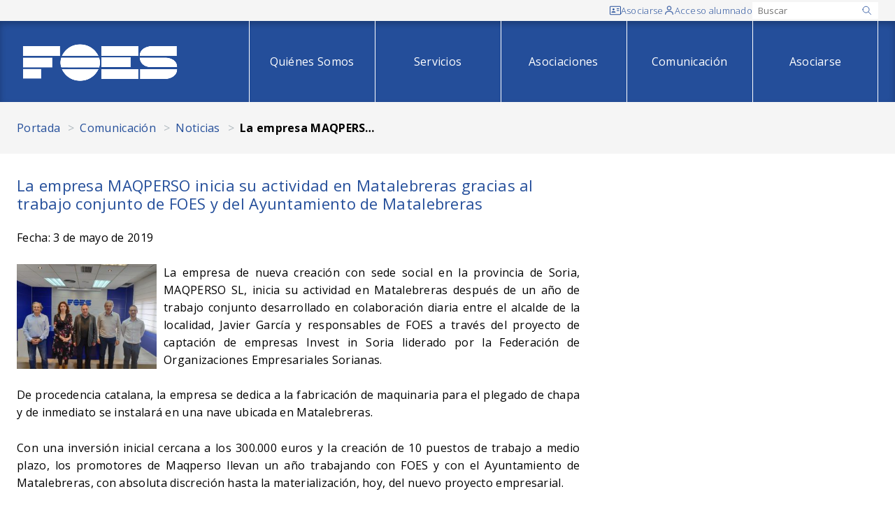

--- FILE ---
content_type: text/html; charset=ISO-8859-1
request_url: https://www.foes.es/esp/Comunicacion/Informacion_/Noticias_/La_empresa_MAQPERSO_inicia_su_actividad_Matalebreras_gracias_al_trabajo_conjunto_FOES_Ayuntamiento_Matalebreras_/webDoc_23744.htm
body_size: 72287
content:
<!DOCTYPE html>
<html lang="es">
<head>
  <meta http-equiv="Content-Type" content="text/html; charset=iso-8859-1" />
<title>La empresa MAQPERSO inicia su actividad en Matalebreras gracias al trabajo conjunto de FOES y del Ayuntamiento de Matalebreras </title>
<meta http-equiv="x-ua-compatible" content="ie=edge" />
<meta name="viewport" content="width=device-width, initial-scale=1.0" />

<link rel="preconnect" href="https://fonts.googleapis.com">
<link rel="preconnect" href="https://fonts.gstatic.com" crossorigin>
<link href="https://fonts.googleapis.com/css2?family=Open+Sans:wght@300;400;500;600;700;800;900&display=swap" rel="stylesheet">
<link rel="stylesheet" href="//www.foes.es/css/style.css?v=08092025001a" />

<script src="https://code.jquery.com/jquery-3.6.0.min.js"></script>
<script>
  document.addEventListener("DOMContentLoaded", function () {
    // Toggle Menu mobile
    const toggleBtn = document.querySelector(".js-menu-toggle");
    const navMenu = document.getElementById("mobile-menu");
    
    toggleBtn.addEventListener("click", function () {
      const isOpen = navMenu.classList.toggle("show");
      toggleBtn.setAttribute("aria-expanded", isOpen ? "true" : "false");
    });
    
    // Toggle Submenu mobile
    const toggleSubmenuBtn = document.querySelectorAll(".js-submenu-toggle");
    toggleSubmenuBtn.forEach((btn) => {
      btn.addEventListener("click", () => {
        const navigationItem = btn.closest(".navigation__item");
        const submenu = navigationItem.querySelector(".submenu");
        if (submenu) {
          const isOpen = submenu.classList.toggle("show");
          btn.setAttribute("aria-expanded", isOpen ? "true" : "false");

          const submenuIcon = navigationItem.querySelector(".js-submenu-icon");
          if (isOpen) {
            submenuIcon.style.transform = "rotate(180deg)";
            submenuIcon.classList.add("rotated");
          } else {
            submenuIcon.style.transform = "rotate(0deg)";
            submenuIcon.classList.remove("rotated");
          }
        }
      });
    });

    // Toggle menu itnerior mobile
    const toggleMenuInteriorBtn = document.querySelectorAll(".js-menu-interior-button");
    toggleMenuInteriorBtn.forEach((btn) => {
      btn.addEventListener("click", () => {
        const menu = btn.closest(".js-menu-interior");
        const menuList = menu.querySelector(".js-menu-interior-list");
        if (menuList) {
          const isOpen = menuList.classList.toggle("show");
          btn.setAttribute("aria-expanded", isOpen ? "true" : "false");

          const menuIcon = menu.querySelector(".js-menu-interior-icon");
          if (isOpen) {
            menuIcon.style.transform = "rotate(180deg)";
            menuIcon.classList.add("rotated");
          } else {
            menuIcon.style.transform = "rotate(0deg)";
            menuIcon.classList.remove("rotated");
          }
        }
      });
    });

    // Flip-card: solo ajustar altura en desktop
    const resizeFlipCards = () => {
      const cards = document.querySelectorAll('.js-flip-card');

      if (!window.matchMedia('(min-width: 768px)').matches) {
        // Si estamos en móvil, resetear altura
        cards.forEach(card => {
          card.style.height = 'auto';

          const front = card.querySelector('.flip-card__front');
          front.style.position = 'relative';

          const back = card.querySelector('.flip-card__back');
          back.style.position = 'relative';
        });

        return;
      }

      let maxHeight = 0;
      cards.forEach(card => {
        const front = card.querySelector('.flip-card__front');
        const back = card.querySelector('.flip-card__back');

        front.style.position = 'relative';
        back.style.position = 'relative';

        const frontHeight = front.offsetHeight;
        const backHeight = back.offsetHeight;
        const cardMax = Math.max(frontHeight, backHeight);

        maxHeight = Math.max(maxHeight, cardMax);
        front.style.position = 'absolute';
        back.style.position = 'absolute';
      });

      cards.forEach(card => {
        card.style.height = maxHeight + 'px';
      });
    }

    // Escuchar eventos de carga y redimensionamiento
    window.addEventListener('load', resizeFlipCards);
    window.addEventListener('resize', resizeFlipCards);
  });
</script>
  <style>
	:not(:defined) {
		visibility: hidden;
	}

	:root {
		--cookie-consent-content-radius: 5px;
		--cookie-consent-button-bg: #244E9A;
		--cookie-consent-button-radius: 3px;
		--cookie-consent-button-secondary-color: #244E9A;
	}
</style>
<script>
    window.dataLayer = window.dataLayer || [];
  function gtag(){ dataLayer.push(arguments); }

  gtag('consent', 'default', {
    'functionality_storage': 'granted',
    'security_storage': 'granted',
    'personalization_storage': 'granted',
    'analytics_storage': "denied",
    'ad_user_data': "denied",
    'ad_personalization': "denied",
    'ad_storage': "denied"
  });
</script>
<script nomodule src="/js/cookies/cookie-consent.es5.js?v=29092025002a"></script>
<script type="module" src="/js/cookies/cookie-consent.esm.js?v=29092025002a"></script>
<script defer src="/js/cookies/cookie-consent-config.js?v=01102025002a"></script><!-- Google Tag Manager -->

<script>(function(w,d,s,l,i){w[l]=w[l]||[];w[l].push({'gtm.start':
new Date().getTime(),event:'gtm.js'});var f=d.getElementsByTagName(s)[0],
j=d.createElement(s),dl=l!='dataLayer'?'&l='+l:'';j.async=true;j.src=
'https://www.googletagmanager.com/gtm.js?id='+i+dl;f.parentNode.insertBefore(j,f);
})(window,document,'script','dataLayer','GTM-KDNL2CMZ');</script>

<!-- End Google Tag Manager -->


<link rel="alternate" type="application/rss+xml" title="RSS" href="/rss/noticias_foes.xml" />  
</head>
<body>
  <!-- Google Tag Manager (noscript) -->
    <noscript><iframe src="https://www.googletagmanager.com/ns.html?id=GTM-KDNL2CMZ"
    height="0" width="0" style="display:none;visibility:hidden"></iframe></noscript>
  <!-- End Google Tag Manager (noscript) -->
  <div class="page-wrapper page-wrapper--full ">
    
      <dialog id="login-dialog" class="modal-login border b-radius pt-6 p-5">
  <button class="modal-login__close btn-reset js-hide-login">&#10005;</button>

  
  <div role="tabpanel" id="panel1" aria-labelledby="tab1" class="tabpanel active">
    <h2 class="fs-1 text-uppercase text-center mb-6">Acceso alumnos</h2>
    <form method="post" action="/usuarios.php">
      <input type="hidden" name="action" value="validateUser">
      <div class="form-row">
        <div class="form-col">
          <label class="label-block" for="Usuario">Usuario:</label>
          <input type="text" id="Usuario" name="login" required="required" />
        </div>
      </div>
      <div class="form-row">
        <div class="form-col">
          <label class="label-block" for="password">Contrase&ntilde;a:</label>
          <input type="password" id="password" name="password" required="required" />
          <span class="fs-info"><a class="link" href="/usuarios.php?action=rememberPassword">Recordar contrase&ntilde;a</a></span>
        </div>
      </div>
      <div class="form-row">
        <div class="form-col mb-0">
          <button type="submit" class="button w-100">Acceder</button>
        </div>
      </div>
    </form>
  </div>

  </dialog>
<header class="header">
  <div class="header__top">
    <div class="container">
      <div class="row">
        <div class="col-12">
          <div class="flex flex-wrap items-center justify-end row-gap-1 column-gap-2 md-column-gap-3 py-1 md-py-0">
                          <a class="top-icon flex items-center gap-1" href="/index.php?action=asociate">
                <svg class="top-icon__svg" xmlns="http://www.w3.org/2000/svg" width="24" height="24" viewBox="0 0 24 24">
                  <path class="fill-secondary" d="M14.872 12.6161H20.308V11.2827H14.872V12.6161ZM14.872 8.92275H20.308V7.58942H14.872V8.92275ZM3.692 16.4107H12.5133V16.1894C12.5133 15.4116 12.1222 14.8094 11.34 14.3827C10.5578 13.9561 9.47867 13.7427 8.10267 13.7427C6.72667 13.7427 5.64711 13.9561 4.864 14.3827C4.08089 14.8094 3.69022 15.4116 3.692 16.1894V16.4107ZM8.10267 11.5894C8.66533 11.5894 9.13911 11.397 9.524 11.0121C9.90978 10.6263 10.1027 10.1521 10.1027 9.58942C10.1027 9.02675 9.90978 8.55297 9.524 8.16808C9.13822 7.78319 8.66444 7.5903 8.10267 7.58942C7.54089 7.58853 7.06711 7.78142 6.68133 8.16808C6.29556 8.55475 6.10267 9.02853 6.10267 9.58942C6.10267 10.1503 6.29556 10.6245 6.68133 11.0121C7.06711 11.3996 7.54089 11.5921 8.10267 11.5894ZM2.15467 21.3334C1.54044 21.3334 1.028 21.1281 0.617333 20.7174C0.206667 20.3067 0.000888889 19.7939 0 19.1787V4.82141C0 4.20719 0.205778 3.69475 0.617333 3.28408C1.02889 2.87341 1.54089 2.66764 2.15333 2.66675H21.8467C22.46 2.66675 22.972 2.87253 23.3827 3.28408C23.7933 3.69564 23.9991 4.20808 24 4.82141V19.1801C24 19.7934 23.7942 20.3059 23.3827 20.7174C22.9711 21.129 22.4591 21.3343 21.8467 21.3334H2.15467ZM2.15467 20.0001H21.8467C22.0511 20.0001 22.2391 19.9147 22.4107 19.7441C22.5822 19.5734 22.6676 19.385 22.6667 19.1787V4.82141C22.6667 4.61608 22.5813 4.42764 22.4107 4.25608C22.24 4.08453 22.052 3.99919 21.8467 4.00008H2.15333C1.94889 4.00008 1.76089 4.08541 1.58933 4.25608C1.41778 4.42675 1.33244 4.61519 1.33333 4.82141V19.1801C1.33333 19.3845 1.41867 19.5725 1.58933 19.7441C1.76 19.9156 1.948 20.001 2.15333 20.0001" />
                </svg>
                <span class="md-show">Asociarse</span>
              </a>
            
                          <button class="btn-reset top-icon flex items-center gap-1 js-show-login">
                <svg class="top-icon__svg" xmlns="http://www.w3.org/2000/svg" width="24" height="24" viewBox="0 0 16 16" >
                  <g opacity="0.8">
                    <path class="fill-secondary" d="M8 1.33334C7.34073 1.33334 6.69626 1.52884 6.1481 1.89511C5.59994 2.26138 5.17269 2.78198 4.9204 3.39107C4.66811 4.00015 4.6021 4.67037 4.73072 5.31698C4.85933 5.96358 5.1768 6.55752 5.64298 7.0237C6.10915 7.48987 6.7031 7.80734 7.3497 7.93596C7.9963 8.06458 8.66652 7.99857 9.27561 7.74628C9.8847 7.49398 10.4053 7.06674 10.7716 6.51858C11.1378 5.97041 11.3333 5.32595 11.3333 4.66668C11.3333 3.78262 10.9821 2.93478 10.357 2.30965C9.7319 1.68453 8.88406 1.33334 8 1.33334ZM8 6.66668C7.60444 6.66668 7.21776 6.54938 6.88886 6.32962C6.55996 6.10985 6.30362 5.7975 6.15224 5.43204C6.00087 5.06659 5.96126 4.66446 6.03843 4.2765C6.1156 3.88853 6.30608 3.53217 6.58579 3.25246C6.86549 2.97276 7.22186 2.78228 7.60982 2.70511C7.99778 2.62794 8.39991 2.66754 8.76537 2.81892C9.13082 2.97029 9.44318 3.22664 9.66294 3.55554C9.8827 3.88443 10 4.27111 10 4.66668C10 5.19711 9.78929 5.70582 9.41421 6.08089C9.03914 6.45596 8.53043 6.66668 8 6.66668ZM14 14V13.3333C14 12.0957 13.5083 10.9087 12.6332 10.0335C11.758 9.15834 10.571 8.66668 9.33333 8.66668H6.66667C5.42899 8.66668 4.242 9.15834 3.36683 10.0335C2.49167 10.9087 2 12.0957 2 13.3333V14H3.33333V13.3333C3.33333 12.4493 3.68452 11.6014 4.30964 10.9763C4.93477 10.3512 5.78261 10 6.66667 10H9.33333C10.2174 10 11.0652 10.3512 11.6904 10.9763C12.3155 11.6014 12.6667 12.4493 12.6667 13.3333V14H14Z" />
                  </g>
                </svg>
                <span class="md-show">Acceso alumnado</span>
              </button>
                        <div class="md-hide">
              <form class="flex" name="searchForm" method="post" action="/index.php">
                <input type="hidden" name="action" value="search" />
                <input  type="hidden" name="searchValue" value="" />
                <button type="submit" class="btn-reset top-icon">
                  <svg xmlns="http://www.w3.org/2000/svg" width="24" height="24" viewBox="0 0 25 24">
                    <path class="stroke-secondary" fill="none" d="M21.27 21L15.27 15M3.27002 10C3.27002 10.9193 3.45108 11.8295 3.80286 12.6788C4.15465 13.5281 4.67026 14.2997 5.32027 14.9497C5.97028 15.5998 6.74196 16.1154 7.59124 16.4672C8.44051 16.8189 9.35077 17 10.27 17C11.1893 17 12.0995 16.8189 12.9488 16.4672C13.7981 16.1154 14.5698 15.5998 15.2198 14.9497C15.8698 14.2997 16.3854 13.5281 16.7372 12.6788C17.089 11.8295 17.27 10.9193 17.27 10C17.27 9.08075 17.089 8.1705 16.7372 7.32122C16.3854 6.47194 15.8698 5.70026 15.2198 5.05025C14.5698 4.40024 13.7981 3.88463 12.9488 3.53284C12.0995 3.18106 11.1893 3 10.27 3C9.35077 3 8.44051 3.18106 7.59124 3.53284C6.74196 3.88463 5.97028 4.40024 5.32027 5.05025C4.67026 5.70026 4.15465 6.47194 3.80286 7.32122C3.45108 8.1705 3.27002 9.08075 3.27002 10Z" stroke-width="1.33333" stroke-linecap="round" stroke-linejoin="round" />
                  </svg>
                </button>
              </form>
            </div>
            <div class="md-show">
              <form id="searchForm" name="searchForm" method="post" action="/index.php">
                <input type="hidden" name="action" value="search" />
                <label class="searchbox bg-white flex items-center gap-1" for="searchValue">
                  <input name="searchValue" id="searchValue" class="basic" type="text" placeholder="Buscar" value="" />
                  <button type="submit" class="flex bg-white p-0 border-0">
                    <svg width="16" height="16" viewBox="0 0 25 24" fill="none" xmlns="http://www.w3.org/2000/svg">
                      <path class="stroke-secondary" d="M21.27 21L15.27 15M3.27002 10C3.27002 10.9193 3.45108 11.8295 3.80286 12.6788C4.15465 13.5281 4.67026 14.2997 5.32027 14.9497C5.97028 15.5998 6.74196 16.1154 7.59124 16.4672C8.44051 16.8189 9.35077 17 10.27 17C11.1893 17 12.0995 16.8189 12.9488 16.4672C13.7981 16.1154 14.5698 15.5998 15.2198 14.9497C15.8698 14.2997 16.3854 13.5281 16.7372 12.6788C17.089 11.8295 17.27 10.9193 17.27 10C17.27 9.08075 17.089 8.1705 16.7372 7.32122C16.3854 6.47194 15.8698 5.70026 15.2198 5.05025C14.5698 4.40024 13.7981 3.88463 12.9488 3.53284C12.0995 3.18106 11.1893 3 10.27 3C9.35077 3 8.44051 3.18106 7.59124 3.53284C6.74196 3.88463 5.97028 4.40024 5.32027 5.05025C4.67026 5.70026 4.15465 6.47194 3.80286 7.32122C3.45108 8.1705 3.27002 9.08075 3.27002 10Z" stroke-width="1.33333" stroke-linecap="round" stroke-linejoin="round" />
                    </svg>
                  </button>
                </label>
              </form>
            </div>
          </div>
        </div>
      </div>
    </div>
  </div>
  <div class="header__main flex items-center">
    <div class="container">
      <div class="row items-center">
        <div class="col">
          <div class="row items-center">
            <div class="col">
              <a href="//www.foes.es/">
                <img src="/img/logo-foes-blanco.png" width="240" height="56" alt="FOES" />
              </a>
            </div>
            <div class="col flex-no-shrink flex-no-grow lg-hide">
              <div class="flex items-center">
                <button type="button" class="icon-button js-menu-toggle" aria-label="Abrir menú" aria-expanded="false" aria-controls="menu">
                  <svg width="40" height="40" xmlns="http://www.w3.org/2000/svg" viewBox="0 0 10 10" stroke="#fff" stroke-width=".6" fill="rgba(0,0,0,0)" stroke-linecap="round" style="cursor: pointer">
                    <path d="M2,3L5,3L8,3M2,5L8,5M2,7L5,7L8,7">
                      <animate dur="0.2s" attributeName="d" values="M2,3L5,3L8,3M2,5L8,5M2,7L5,7L8,7;M3,3L5,5L7,3M5,5L5,5M3,7L5,5L7,7" fill="freeze" begin="start.begin" />
                      <animate dur="0.2s" attributeName="d" values="M3,3L5,5L7,3M5,5L5,5M3,7L5,5L7,7;M2,3L5,3L8,3M2,5L8,5M2,7L5,7L8,7" fill="freeze" begin="reverse.begin" />
                    </path>
                    <rect width="10" height="10" stroke="none">
                      <animate dur="2s" id="reverse" attributeName="width" begin="click" />
                    </rect>
                    <rect width="10" height="10" stroke="none">
                      <animate dur="0.001s" id="start" attributeName="width" values="10;0" fill="freeze" begin="click" />
                      <animate dur="0.001s" attributeName="width" values="0;10" fill="freeze" begin="reverse.begin" />
                    </rect>
                  </svg>
                  <span class="visuallyhidden">Menú</span>
                </button>
              </div>
            </div>
          </div>
        </div>
        <div class="col lg-show">
          

<nav class="navigation" aria-label="Menú principal">
  <ul class="flex flex-column lg-flex-row lg-justify-end items-center">
     
      
      <li class="navigation__item">
                  <a href="//www.foes.es/esp/Quienes_Somos/menu_6.htm" class="navigation__item-link" accesskey="4">Quiénes Somos</a>
                <ul class="navigation__submenu submenu">
                  </ul>
      </li>
     
      
      <li class="navigation__item">
                  <a href="//www.foes.es/esp/Servicios/menu_8.htm" class="navigation__item-link" accesskey="5">Servicios</a>
                <ul class="navigation__submenu submenu">
                      <li class="submenu__item">
                              <a href="//www.foes.es/esp/Servicios/Formacion_/dir_36_1.htm" class="submenu__link">Formación </a>
                          </li>
                      <li class="submenu__item">
                              <a href="//www.foes.es/esp/Servicios/Informacion/dir_4587_1.htm" class="submenu__link">Información</a>
                          </li>
                      <li class="submenu__item">
                              <a href="/ventajasAsociados.php" class="submenu__link">Descuentos para Socios</a>
                          </li>
                      <li class="submenu__item">
                              <a href="//www.foes.es/esp/Servicios/Asesorias/dir_4569_1.htm" class="submenu__link">Asesorías</a>
                          </li>
                      <li class="submenu__item">
                              <a href="//www.foes.es/esp/Servicios/Portal_Empleo/dir_343_1.htm" class="submenu__link">Portal Empleo</a>
                          </li>
                      <li class="submenu__item">
                              <a href="//www.foes.es/esp/Servicios/Negociacion_colectiva/dir_4567_1.htm" class="submenu__link">Negociación colectiva</a>
                          </li>
                      <li class="submenu__item">
                              <a href="//www.foes.es/esp/Servicios/Cesion_salas_reuniones_organizacion_eventos/dir_4588_1.htm" class="submenu__link">Cesión de salas para reuniones y organización de eventos</a>
                          </li>
                      <li class="submenu__item">
                              <a href="//www.foes.es/esp/Servicios/Proyectos/dir_7016_1.htm" class="submenu__link">Proyectos</a>
                          </li>
                      <li class="submenu__item">
                              <a href="//www.foes.es/esp/Servicios/Traspaso_Negocios/dir_2705_1.htm" class="submenu__link">Traspaso de Negocios</a>
                          </li>
                      <li class="submenu__item">
                              <a href="//www.foes.es/esp/Servicios/Mas_servicios/dir_7114_1.htm" class="submenu__link">Más servicios</a>
                          </li>
                  </ul>
      </li>
     
      
      <li class="navigation__item">
                  <a href="//www.foes.es/esp/Asociaciones_/menu_9.htm" class="navigation__item-link" accesskey="6">Asociaciones </a>
                <ul class="navigation__submenu submenu">
                      <li class="submenu__item">
                              <a href="/asociaciones.php" class="submenu__link">Listado de asociaciones</a>
                          </li>
                  </ul>
      </li>
     
      
      <li class="navigation__item">
                  <a href="//www.foes.es/esp/Comunicacion/menu_399.htm" class="navigation__item-link" accesskey="7">Comunicación</a>
                <ul class="navigation__submenu submenu">
                      <li class="submenu__item">
                              <a href="//www.foes.es/esp/Comunicacion/Noticias_/dir_2700_1.htm" class="submenu__link">Noticias </a>
                          </li>
                      <li class="submenu__item">
                              <a href="//www.foes.es/esp/Comunicacion/Publicaciones/dir_7112_1.htm" class="submenu__link">Publicaciones</a>
                          </li>
                  </ul>
      </li>
     
      
      <li class="navigation__item">
                  <a href="https://www.foes.es/index.php?action=asociate" class="navigation__item-link" accesskey="8">Asociarse</a>
                <ul class="navigation__submenu submenu">
                  </ul>
      </li>
      </ul>
</nav>        </div>
      </div>
    </div>
  </div>
  <div class="lg-hide">
    <div id="mobile-menu" class="mobile-menu bg-secondary">
      <div class="row">
        <div class="col">
          

<nav class="navigation" aria-label="Menú principal">
  <ul class="flex flex-column lg-flex-row lg-justify-end items-center">
          
      <li class="navigation__item">
        <div class="flex items-center justify-between py-1 px-2">
                    <a href="//www.foes.es/esp/Quienes_Somos/menu_6.htm" class="navigation__item-link" accesskey="4">Quiénes Somos</a>
                            </div>
        <ul class="navigation__submenu submenu">
                  </ul>
      </li>
          
      <li class="navigation__item">
        <div class="flex items-center justify-between py-1 px-2">
                    <a href="//www.foes.es/esp/Servicios/menu_8.htm" class="navigation__item-link" accesskey="5">Servicios</a>
                                <button type="button" class="icon-button js-submenu-toggle" aria-label="Abrir submenú" aria-expanded="false" aria-controls="menu">
              <svg class="js-submenu-icon" xmlns="http://www.w3.org/2000/svg" width="36" height="36" viewBox="0 0 24 24">
                <polyline class="stroke-white" points="6 9 12 15 18 9" fill="none" stroke-width="1.5" stroke-linecap="round" stroke-linejoin="round" />
              </svg>
              <span class="visuallyhidden">Submenú</span>
            </button>
                  </div>
        <ul class="navigation__submenu submenu">
                      <li class="submenu__item">
                              <a href="//www.foes.es/esp/Servicios/Formacion_/dir_36_1.htm" class="submenu__link">Formación </a>
                          </li>
                      <li class="submenu__item">
                              <a href="//www.foes.es/esp/Servicios/Informacion/dir_4587_1.htm" class="submenu__link">Información</a>
                          </li>
                      <li class="submenu__item">
                              <a href="/ventajasAsociados.php" class="submenu__link">Descuentos para Socios</a>
                          </li>
                      <li class="submenu__item">
                              <a href="//www.foes.es/esp/Servicios/Asesorias/dir_4569_1.htm" class="submenu__link">Asesorías</a>
                          </li>
                      <li class="submenu__item">
                              <a href="//www.foes.es/esp/Servicios/Portal_Empleo/dir_343_1.htm" class="submenu__link">Portal Empleo</a>
                          </li>
                      <li class="submenu__item">
                              <a href="//www.foes.es/esp/Servicios/Negociacion_colectiva/dir_4567_1.htm" class="submenu__link">Negociación colectiva</a>
                          </li>
                      <li class="submenu__item">
                              <a href="//www.foes.es/esp/Servicios/Cesion_salas_reuniones_organizacion_eventos/dir_4588_1.htm" class="submenu__link">Cesión de salas para reuniones y organización de eventos</a>
                          </li>
                      <li class="submenu__item">
                              <a href="//www.foes.es/esp/Servicios/Proyectos/dir_7016_1.htm" class="submenu__link">Proyectos</a>
                          </li>
                      <li class="submenu__item">
                              <a href="//www.foes.es/esp/Servicios/Traspaso_Negocios/dir_2705_1.htm" class="submenu__link">Traspaso de Negocios</a>
                          </li>
                      <li class="submenu__item">
                              <a href="//www.foes.es/esp/Servicios/Mas_servicios/dir_7114_1.htm" class="submenu__link">Más servicios</a>
                          </li>
                  </ul>
      </li>
          
      <li class="navigation__item">
        <div class="flex items-center justify-between py-1 px-2">
                    <a href="//www.foes.es/esp/Asociaciones_/menu_9.htm" class="navigation__item-link" accesskey="6">Asociaciones </a>
                                <button type="button" class="icon-button js-submenu-toggle" aria-label="Abrir submenú" aria-expanded="false" aria-controls="menu">
              <svg class="js-submenu-icon" xmlns="http://www.w3.org/2000/svg" width="36" height="36" viewBox="0 0 24 24">
                <polyline class="stroke-white" points="6 9 12 15 18 9" fill="none" stroke-width="1.5" stroke-linecap="round" stroke-linejoin="round" />
              </svg>
              <span class="visuallyhidden">Submenú</span>
            </button>
                  </div>
        <ul class="navigation__submenu submenu">
                      <li class="submenu__item">
                              <a href="/asociaciones.php" class="submenu__link">Listado de asociaciones</a>
                          </li>
                  </ul>
      </li>
          
      <li class="navigation__item">
        <div class="flex items-center justify-between py-1 px-2">
                    <a href="//www.foes.es/esp/Comunicacion/menu_399.htm" class="navigation__item-link" accesskey="7">Comunicación</a>
                                <button type="button" class="icon-button js-submenu-toggle" aria-label="Abrir submenú" aria-expanded="false" aria-controls="menu">
              <svg class="js-submenu-icon" xmlns="http://www.w3.org/2000/svg" width="36" height="36" viewBox="0 0 24 24">
                <polyline class="stroke-white" points="6 9 12 15 18 9" fill="none" stroke-width="1.5" stroke-linecap="round" stroke-linejoin="round" />
              </svg>
              <span class="visuallyhidden">Submenú</span>
            </button>
                  </div>
        <ul class="navigation__submenu submenu">
                      <li class="submenu__item">
                              <a href="//www.foes.es/esp/Comunicacion/Noticias_/dir_2700_1.htm" class="submenu__link">Noticias </a>
                          </li>
                      <li class="submenu__item">
                              <a href="//www.foes.es/esp/Comunicacion/Publicaciones/dir_7112_1.htm" class="submenu__link">Publicaciones</a>
                          </li>
                  </ul>
      </li>
          
      <li class="navigation__item">
        <div class="flex items-center justify-between py-1 px-2">
                      <a href="https://www.foes.es/index.php?action=asociate" class="navigation__item-link" accesskey="8">Asociarse</a>
                            </div>
        <ul class="navigation__submenu submenu">
                  </ul>
      </li>
      </ul>
</nav>        </div>
      </div>
    </div>
  </div>
</header>
<script>
  document.addEventListener("DOMContentLoaded", function () {
    // Dialog
    const alertDialog = document.querySelector("#login-dialog");

    const showButton = document.querySelector(".js-show-login");
    if (showButton) {
      showButton.addEventListener("click", function () {
        alertDialog.showModal();
      });
    }

    const hideButton = document.querySelector(".js-hide-login");
    if (hideButton) {
      hideButton.addEventListener("click", function () {
        alertDialog.close();
      });
    }

    // Tabs
    // const tabs = document.querySelectorAll('[role="tab"]');
    // const panels = document.querySelectorAll('[role="tabpanel"]');

    // if (tabs) {
    //   tabs.forEach(tab => {
    //     tab.addEventListener('click', () => {
    //       tabs.forEach(t => {
    //         t.setAttribute('aria-selected', 'false');
    //       });
    //       panels.forEach(p => p.classList.remove('active'));
  
    //       tab.setAttribute('aria-selected', 'true');
    //       const panel = document.getElementById(tab.getAttribute('aria-controls'));
    //       panel.classList.add('active');
    //     });
    //   });
    // }
  });
</script>    
    <main class="" role="main">
      
        
            <div class="breadcrumbs">
    <div class="container">
                                <a href="/index.php">Portada</a>
                                        <a href="https://www.foes.es/esp/Comunicacion/menu_399_1.htm">Comunicación</a>
                                        <a href="https://www.foes.es/esp/Comunicacion/Noticias_/dir_2700_1.htm">Noticias </a>
                                        <span class="breadcrumbs__current">La empresa MAQPERSO inicia su actividad en Matalebreras gracias al trabajo conjunto de FOES y del Ayuntamiento de Matalebreras </span>
                  </div>
  </div>
        
        <section class="section container">
          
            
              <div class="row">
                <div class="col-12 md-col-8">
                  <h2 class="fs-1 mb-3">La empresa MAQPERSO inicia su actividad en Matalebreras gracias al trabajo conjunto de FOES y del Ayuntamiento de Matalebreras </h2>
                </div>
              </div>
            
            <div class="row">
              
                <div class="col-12 md-col-8 order-2 md-order-1">
                  
  <p>Fecha:  3 de mayo de 2019</p>

  
  <div><p><img style="MARGIN-RIGHT: 10px" height="150" width="200" align="left" src="https://d3lxqpu7do4jwy.cloudfront.net/public/recursos/richImg/doc/InvestinSoria&amp;Maqperso%20Matalebreras.jpg" alt="" /></p>
<p style="text-align: justify;">La empresa de nueva creaci&oacute;n con sede social en la provincia de Soria, MAQPERSO SL, inicia su actividad en Matalebreras despu&eacute;s de un a&ntilde;o de trabajo conjunto desarrollado en colaboraci&oacute;n diaria entre el alcalde de la localidad, Javier Garc&iacute;a y responsables de FOES a trav&eacute;s del proyecto de captaci&oacute;n de empresas Invest in Soria liderado por la Federaci&oacute;n de Organizaciones Empresariales Sorianas.</p>
<p style="text-align: justify;">De procedencia catalana, la empresa se dedica a la fabricaci&oacute;n de maquinaria para el plegado de chapa y de inmediato se instalar&aacute; en una nave ubicada en Matalebreras.</p>
<p style="text-align: justify;">Con una inversi&oacute;n inicial cercana a los 300.000 euros y la creaci&oacute;n de 10 puestos de trabajo a medio plazo, los promotores de Maqperso llevan un a&ntilde;o trabajando con FOES y con el Ayuntamiento de Matalebreras, con absoluta discreci&oacute;n hasta la materializaci&oacute;n, hoy, del nuevo proyecto empresarial.</p>
<p style="text-align: justify;">Javier Garcia, Alcalde de la localidad se ha mostrado satisfecho por el trabajo conjunto realizado y por los puestos de empleo creados en Matalebreras: &ldquo;Llevamos trabajando discretamente con este proyecto m&aacute;s de un a&ntilde;o. Un trabajo que ha sido colectivo. Hemos contado con el apoyo activo del equipo de FOES que ha sido decisivo para la materializaci&oacute;n del proyecto en la localidad. Por parte del Ayuntamiento nos hemos volcado con la empresa y estamos muy contentos de poder dar la bienvenida a esta mercantil procedente de Catalu&ntilde;a y esperamos poder hacerles sentir como en casa. Estamos seguros de que su proyecto va a ser un &eacute;xito y que el crecimiento les acompa&ntilde;e en Matalebreras&rdquo;.</p>
<p style="text-align: justify;">As&iacute; mismo, el Alcalde a&ntilde;ade: &ldquo;El compromiso de este Ayuntamiento con el crecimiento de nuestra localidad est&aacute; reflejado en la apuesta en firme para desarrollar nuestro pol&iacute;gono industrial con la oferta de suelo industrial desde 0&euro;/m<sup>2</sup>&nbsp;con el compromiso de generaci&oacute;n de empleo, unido a la bonificaci&oacute;n de impuestos&rdquo;.</p>
<p style="text-align: justify;">Desde MAQPERSO, Carlos G&oacute;mez, uno de los socios, asegura que &ldquo;los apoyos recibidos por parte de la alcald&iacute;a de Matalebreras y por parte de FOES, han sido clave para que MAQPERSO se instale en Matalebreras. Estamos sorprendidos positivamente por toda la ayuda recibida en todos los aspectos, tanto los empresariales como los humanos. El &eacute;xito de nuestra empresa va a estar ligado a quien nos ha apoyado desde el principio, pero sobre todo a esta provincia en la cual hoy empezamos nuestra andadura&rdquo;.</p>
<p style="text-align: justify;">Por parte de FOES, la Directora General Mar&iacute;a &Aacute;ngeles Fern&aacute;ndez, traslada que el proyecto Invest in Soria financiado por la Junta de Castilla y Le&oacute;n y enmarcado en el Plan Soria, est&aacute; consiguiendo importantes &eacute;xitos de posicionamiento de la provincia y de captaci&oacute;n de empresas. Se&ntilde;ala que el caso de MAQPERSO es fruto de un concienzudo trabajo en equipo que se viene desarrollando desde hace un a&ntilde;o en contacto permanente con el Ayuntamiento de Matalebreras de una forma muy activa y discreta.&nbsp;</p>
<p style="text-align: justify;">Para la Directora de FOES &uml;la confianza que los empresarios for&aacute;neos con inter&eacute;s en implantarse en Soria encuentran en FOES es absoluta, pues hablamos el mismo idioma al estar tratando de empresario a empresario, si bien es indispensable encontrar en las administraciones locales, compromiso y dinamismo para que los proyectos se materialicen, como ha sido el caso del Alcalde de Matalebreras&rdquo;.</p>
<p style="text-align: justify;">Mar&iacute;a &Aacute;ngeles Fern&aacute;ndez, recuerda que en el marco del proyecto Invest in Soria liderado por FOES &ldquo;llevamos a&ntilde;o y medio, trabajando de forma incansable y discreta para posicionar la provincia de Soria desde el punto de vista industrial, tarea complicada pues los competidores son muy feroces, pero el trabajo est&aacute; dando sus frutos. El a&ntilde;o pasado logramos atraer una empresa a &Aacute;greda con una inversi&oacute;n de m&aacute;s de 6 millones de euros y 20 trabajadores, y hoy confirmamos la instalaci&oacute;n de MAQPERSO en Matalebreras&rdquo;.</p>
<p style="text-align: justify;">&ldquo;Estamos trabajando con varios proyectos empresariales de sectores diversos en diferentes puntos de la provincia, si bien en tanto no est&eacute;n definitivamente materializados, no daremos detalles de los mismos, por respeto a los inversores, para evitar dar informaci&oacute;n sensible a territorios cercanos competencia de la provincia de Soria y para seguir manteniendo el grado de seriedad y profesionalidad que caracteriza desde un inicio al proyecto Invest in Soria&rdquo;.</p>
<p style="text-align: justify;">Fuente: FOES</p>
<p>&nbsp;</p></div>

  <div style=" border-top: 1px dotted #ccc;  margin-top: 20px;  padding: 20px 0;">
        <div style="float:left; width:110px;">
      <a href="//twitter.com/share" class="twitter-share-button" data-count="horizontal" data-lang="es">Tweet</a>
      <script type="text/javascript" src="//platform.twitter.com/widgets.js"></script>
    </div>
    <iframe src="//www.facebook.com/plugins/like.php?href=%2F%2Fwww.foes.es%2Findex.php%3Faction%3DshowWebDoc%26docId%3D23744&layout=button_count&show_faces=true&width=100&action=like&font=arial&colorscheme=light" scrolling="no" frameborder="0" allowTransparency="true" style="border:none; float: left; height: 30px; overflow:hidden; width:130px;"></iframe>
    <div style="clear:both;"></div>
  </div>
 
                </div>
              
              
                <div class="col-12 md-col-4 order-1 md-order-2">
                  
                    
  <nav class="bg-secondary md-bg-white md-border-left mb-3 md-mb-0 js-menu-interior" aria-label="Menú interior">
    <div class="md-hide">
      <div class="flex items-center justify-between p-2">
        <span class="fs-3 flex items-center justify-between text-white">
          Noticias         </span>
                  <button type="button" class="icon-button js-menu-interior-button" aria-label="Abrir submenú" aria-expanded="false" aria-controls="menu">
            <svg class="js-menu-interior-icon" xmlns="http://www.w3.org/2000/svg" width="36" height="36" viewBox="0 0 24 24">
              <polyline class="stroke-white" points="6 9 12 15 18 9" fill="none" stroke-width="1.5" stroke-linecap="round" stroke-linejoin="round" />
            </svg>
            <span class="visuallyhidden">Menú interior</span>
          </button>
              </div>
    </div>
    <ul class="aside-menu bg-white-op-1 list-compact js-menu-interior-list">
                                                                                                                                                                                                                                                                                                                                                                                                                                                                                                                                                                                                                                                                                                                                                                                                                                                                                                                                                                                                                                                                                                                                                                                                                                                                                                                                                                                                                                                                                                                                                                                                                                                                                                                                                                                                                                                                                                                                                                                                                                                                                                                                                                                                                                                                                                                                                                                                                                                                                                                                                                                                                                                                                                                                                                                                                                                                                                                                                                                                                                                                                                                                                                                                                                                                                                                                                                                                                                                                                                                                                                                                                                                                                                                                                                                                                                                                                                                                                                                                                                                                                                                                                                                                                                                                                                                                                                                                                                                                                                                                                                                                                                                                                                                                                                                                                                                                                                                                                                                                                                                                                                                                                                                                                                                                                                                                                                                                                                                                                                                                                                                                                                                                                                                                                                                                                                                                                                                                                                                                                                                                                                                                                                                                                                                                                                                                                                                                                                                                                                                                                                                                                                                                                                                                                                                                                                                                                                                                                                                                                                                                                                                                                                                                                                                                                                                                                                                                                                                                                                                                                                                                                                                                                                                                                                                                                                                                                                                                                                                                                                                                                                                                                                                                                                                                                                                                                                                                                                                                                                                                                                                                                                                                                                                                                                                                                                                                                                                                                                                                                                                                                                                                                                                                                                                                                                                                                                                                                                                                                                                                                                                                                                                                                                                                                                                                                                                                                                                                                                                                                                                                                                                                                                                                                                                                                                                                                                                                                                                                                                                                                                                                                                                                                                                                                                                                                                                                                                                                                                                                                                                                                                                                                                                                                                                                                                                                                                                                                                                                                                                                                                                                                                                                                                                                                                                                                                                                                                                                                                                                                                                                                                                                                                                                                                                                                                                                                                                                                                                                                                                                                                                                                                                                                                                                                                                                                                                                                                                                                                                                                                                                                                                                                                                                                                                                                                                                                                                                                                                                                                                                                                                                                                                                                                                                                                                                                                                                                                                                                                                                                                                                                                                                                                                                                                                                                                                                                                                                                                                                                                                                                                                                                                                                                                                                                                                                                                                                                                                                                                                                                                                                                                                                                                                                                                                                                                                                                                                                                                                                                                                                                                                                                                                                                                                                                                                                                                                                                                                                                                                                                                                                                                                                                                                                                                                                                                                                                                                                                                                                                                                                                                                                                                                                                                                                                                                                                                                                                                                                                                                                                                                                                                                                                                                                                                                                                                                                                                                                                                                                                                                                                                                                                                                                                                                                                                                                                                                                                                                                                                                                                                                                                                                                                                                                                                                                                                                                                                                                                                                                                                                                                                                                                                                                                                                                                                                                                                                                                                  
    </ul>
  </nav>
                  
                </div>
              
            </div>
          
        </section>
      
    </main>
    <footer class="footer bg-secondary py-4">
  <div class="container">
    <div class="row">
      <div class="col-12">
        <div class="flex flex-column lg-flex-row lg-items-center gap-3 md-gap-4">
          <div class="">
            <a href="index.php">
              <img src="//www.foes.es/img/logo-foes-blanco.png" width="240" height="56" alt="FOES Federaci&oacute;n de Organizaciones Empresariales Sorianas" />
            </a>
          </div>
          <div class="flex flex-column md-flex-row lg-items-center gap-1 md-gap-3 px-3 md-px-4 py-1 border-left lg-border-right">
            <span class="text-white text-nowrap">Calle Santa María, 5 - 42001, Soria</span>
            <div class="flex items-center gap-1">
              <svg width="16" height="16" viewBox="0 0 16 16" fill="none" xmlns="http://www.w3.org/2000/svg">
                <path d="M11.086 9.26072L11.39 8.95872L10.684 8.24939L10.3813 8.55139L11.086 9.26072ZM12.4093 8.83206L13.6833 9.52472L14.16 8.64605L12.8867 7.95405L12.4093 8.83206ZM13.928 10.9007L12.9813 11.8427L13.686 12.5514L14.6327 11.6101L13.928 10.9007ZM12.404 12.1454C11.4373 12.2361 8.93733 12.1554 6.22933 9.46339L5.524 10.1721C8.47867 13.1101 11.2913 13.2541 12.4973 13.1414L12.404 12.1454ZM6.22933 9.46339C3.64867 6.89672 3.22067 4.73872 3.16733 3.80205L2.16867 3.85872C2.23533 5.03739 2.76533 7.42939 5.524 10.1721L6.22933 9.46339ZM7.146 5.34339L7.33733 5.15272L6.63333 4.44405L6.442 4.63405L7.146 5.34339ZM7.48933 2.72939L6.64933 1.60672L5.84867 2.20672L6.68867 3.32872L7.48933 2.72939ZM3.822 1.36205L2.77533 2.40205L3.48067 3.11139L4.52667 2.07139L3.822 1.36205ZM6.794 4.98872C6.44067 4.63405 6.44067 4.63405 6.44067 4.63539H6.43933L6.43733 4.63805C6.40565 4.67 6.37728 4.70507 6.35267 4.74272C6.31667 4.79605 6.27733 4.86606 6.244 4.95472C6.16285 5.18361 6.14263 5.42966 6.18533 5.66872C6.27467 6.24539 6.672 7.00739 7.68933 8.01939L8.39467 7.31005C7.442 6.36339 7.21533 5.78739 7.17333 5.51539C7.15333 5.38605 7.174 5.32205 7.18 5.30739C7.184 5.2985 7.184 5.29717 7.18 5.30339C7.17406 5.31259 7.16737 5.32128 7.16 5.32939L7.15333 5.33605L7.14667 5.34205L6.794 4.98872ZM7.68933 8.01939C8.70733 9.03139 9.47333 9.42605 10.0507 9.51406C10.346 9.55939 10.584 9.52339 10.7647 9.45605C10.8659 9.41904 10.9604 9.36591 11.0447 9.29872L11.078 9.26872L11.0827 9.26472L11.0847 9.26272L11.0853 9.26139C11.0853 9.26139 11.086 9.26072 10.7333 8.90606C10.38 8.55139 10.382 8.55072 10.382 8.55072L10.3833 8.54939L10.3847 8.54805L10.3887 8.54472L10.3953 8.53805L10.4207 8.51805C10.4269 8.51406 10.4253 8.5145 10.416 8.51939C10.3993 8.52539 10.334 8.54605 10.2027 8.52605C9.92667 8.48339 9.34667 8.25672 8.39467 7.31005L7.68933 8.01939ZM6.64933 1.60605C5.96933 0.699388 4.63333 0.555388 3.822 1.36205L4.52667 2.07139C4.88133 1.71872 5.51067 1.75539 5.84867 2.20672L6.64933 1.60605ZM3.168 3.80272C3.15467 3.57205 3.26067 3.33072 3.48067 3.11205L2.77467 2.40272C2.41667 2.75872 2.13467 3.26272 2.16867 3.85872L3.168 3.80272ZM12.9813 11.8427C12.7987 12.0254 12.6013 12.1281 12.4047 12.1461L12.4973 13.1414C12.9873 13.0954 13.388 12.8487 13.6867 12.5521L12.9813 11.8427ZM7.33733 5.15272C7.994 4.50005 8.04267 3.46872 7.49 2.73005L6.68933 3.32939C6.958 3.68872 6.918 4.16005 6.63267 4.44472L7.33733 5.15272ZM13.684 9.52539C14.2287 9.82139 14.3133 10.5187 13.9287 10.9014L14.634 11.6101C15.5273 10.7214 15.252 9.23939 14.1607 8.64672L13.684 9.52539ZM11.39 8.95939C11.646 8.70472 12.058 8.64205 12.41 8.83272L12.8873 7.95472C12.1647 7.56139 11.2687 7.67005 10.6847 8.25005L11.39 8.95939Z" fill="#CDCDCD"/>
              </svg>
              <span class="text-white text-nowrap">Tel: 975 233 222</span>
            </div>
            <div class="flex items-center gap-1">
              <svg width="16" height="16" viewBox="0 0 16 16" fill="none" xmlns="http://www.w3.org/2000/svg">
                <path d="M3.33334 4.70675L7.91334 8.63341C7.96001 8.67341 8.04001 8.67341 8.08668 8.63341L12.6667 4.70675M2.13334 2.66675H13.8667C14.3067 2.66675 14.6667 3.02675 14.6667 3.46675V11.7334C14.6667 12.6134 13.9467 13.3334 13.0667 13.3334H2.93334C2.05334 13.3334 1.33334 12.6134 1.33334 11.7334V3.46675C1.33334 3.02675 1.69334 2.66675 2.13334 2.66675Z" stroke="#E4E4E4" stroke-linecap="round" stroke-linejoin="round"/>
              </svg>
              <a class="link link--white" href="mailto:foes@foes.com">foes@foes.com</a>
            </div>
          </div>
          <div class="flex items-center justify-center gap-1 md-gap-3">
                         <a href="https://www.linkedin.com/company/foes-soria/" target="_blank" title="LinkedIn - FOES">
              <svg xmlns="http://www.w3.org/2000/svg" fill="#FFFFFF" viewBox="0 0 50 50" width="25px" height="25px">    
                <path d="M41,4H9C6.24,4,4,6.24,4,9v32c0,2.76,2.24,5,5,5h32c2.76,0,5-2.24,5-5V9C46,6.24,43.76,4,41,4z M17,20v19h-6V20H17z M11,14.47c0-1.4,1.2-2.47,3-2.47s2.93,1.07,3,2.47c0,1.4-1.12,2.53-3,2.53C12.2,17,11,15.87,11,14.47z M39,39h-6c0,0,0-9.26,0-10 c0-2-1-4-3.5-4.04h-0.08C27,24.96,26,27.02,26,29c0,0.91,0,10,0,10h-6V20h6v2.56c0,0,1.93-2.56,5.81-2.56 c3.97,0,7.19,2.73,7.19,8.26V39z"/>
              </svg>
            </a>
            <a href="https://www.instagram.com/foes_soria/" target="_blank" title="Instagram - FOES">
              <svg xmlns="http://www.w3.org/2000/svg" width="32" height="32" viewBox="0 0 32 32">
                <path fill="#fff" d="M16 13a3 3 0 1 0 0 6 3 3 0 0 0 0-6Zm0-2a5 5 0 1 1 0 10 5 5 0 0 1 0-10Zm6.5-.25a1.25 1.25 0 1 1-2.5 0 1.25 1.25 0 0 1 2.5 0ZM16 8c-2.474 0-2.878.007-4.029.058-.784.037-1.31.142-1.798.332-.408.15-.778.39-1.08.703a2.89 2.89 0 0 0-.704 1.08c-.19.49-.295 1.015-.331 1.798-.052 1.104-.059 1.49-.059 4.029 0 2.475.007 2.878.058 4.029.037.783.142 1.31.331 1.797.17.435.37.748.702 1.08.337.336.65.537 1.08.703.494.191 1.02.297 1.8.333 1.104.052 1.49.058 4.029.058 2.475 0 2.878-.007 4.029-.058.782-.037 1.308-.142 1.797-.331a2.91 2.91 0 0 0 1.08-.703c.337-.336.538-.649.704-1.08.19-.492.296-1.018.332-1.8.052-1.103.058-1.49.058-4.028 0-2.474-.007-2.878-.058-4.029-.037-.782-.143-1.31-.332-1.798a2.912 2.912 0 0 0-.703-1.08 2.884 2.884 0 0 0-1.08-.704c-.49-.19-1.016-.295-1.798-.331C18.925 8.006 18.54 8 16 8Zm0-2c2.717 0 3.056.01 4.123.06 1.064.05 1.79.217 2.427.465.66.254 1.216.598 1.772 1.153.508.5.902 1.105 1.153 1.772.247.637.415 1.363.465 2.428.047 1.066.06 1.405.06 4.122 0 2.717-.01 3.056-.06 4.122-.05 1.065-.218 1.79-.465 2.428a4.884 4.884 0 0 1-1.153 1.772c-.5.508-1.105.902-1.772 1.153-.637.247-1.363.415-2.427.465-1.067.047-1.406.06-4.123.06-2.717 0-3.056-.01-4.123-.06-1.064-.05-1.789-.218-2.427-.465a4.89 4.89 0 0 1-1.772-1.153 4.904 4.904 0 0 1-1.153-1.772c-.248-.637-.415-1.363-.465-2.428C6.012 19.056 6 18.717 6 16c0-2.717.01-3.056.06-4.122.05-1.066.217-1.79.465-2.428a4.88 4.88 0 0 1 1.153-1.772A4.896 4.896 0 0 1 9.45 6.525c.637-.248 1.362-.415 2.427-.465C12.944 6.013 13.283 6 16 6Z"/>
              </svg>
            </a>
            <a href="https://www.facebook.com/foessoria" target="_blank" title="Facebook - FOES">
              <svg xmlns="http://www.w3.org/2000/svg" width="32" height="32" viewBox="0 0 32 32">
                <path fill="#fff" d="M20.307 17.125h-2.778V25h-4.2v-7.875h-2.005v-3.568h2.004v-2.32c0-.41.059-.862.176-1.354.117-.492.33-.952.642-1.38.31-.428.74-.788 1.291-1.081.551-.281 1.26-.422 2.127-.422l3.112.018v3.462h-2.25c-.188 0-.384.065-.59.194-.204.129-.307.387-.307.773v2.11h2.778z"/>
              </svg>
            </a>
            <a href="https://x.com/FOES_SORIA" target="_blank" title="Twitter - FOES">
              <svg xmlns="http://www.w3.org/2000/svg" width="32" height="32" viewBox="0 0 32 32">
                <path fill="#fff" d="m6.91 7.45 7.054 9.432-7.098 7.667h1.597l6.214-6.713 5.021 6.713h5.436l-7.45-9.961 6.607-7.137h-1.598l-5.723 6.182-4.623-6.182zm2.35 1.177h2.497l11.028 14.745h-2.498z"/>
              </svg>
            </a>
            <a href="https://www.youtube.com/@foessoria8958" target="_blank" title="Youtube - FOES">
              <svg xmlns="http://www.w3.org/2000/svg" width="32" height="32" viewBox="0 0 32 32">
                <path fill="#fff" d="M18.549 13.521a.938.938 0 0 0 .281-.044 1.8 1.8 0 0 0 .281-.114c.094-.047.188-.108.282-.184a2.34 2.34 0 0 0 .263-.255v.527h.967V8.687h-.967v3.622c-.047.046-.094.09-.14.131a1.1 1.1 0 0 1-.159.115.571.571 0 0 1-.14.079.359.359 0 0 1-.123.026.31.31 0 0 1-.115-.017.233.233 0 0 1-.079-.053.274.274 0 0 1-.044-.114.929.929 0 0 1-.008-.132V8.688h-.967v3.972c0 .14.015.267.044.378.03.111.073.202.132.272.058.07.129.124.21.159a.708.708 0 0 0 .282.053zm-2.83.053c.21 0 .404-.03.58-.088.176-.058.322-.146.44-.263a1.04 1.04 0 0 0 .28-.414c.06-.158.088-.342.088-.553V9.812c0-.187-.032-.354-.096-.5a1.292 1.292 0 0 0-.273-.396 1.294 1.294 0 0 0-.44-.264 1.61 1.61 0 0 0-.544-.088c-.211 0-.404.03-.58.088-.176.059-.328.14-.457.246a1.01 1.01 0 0 0-.29.378 1.234 1.234 0 0 0-.097.501v2.461c0 .211.032.396.097.554.064.158.16.296.29.413a1.419 1.419 0 0 0 1.002.37zm-.405-3.832a.3.3 0 0 1 .036-.14.265.265 0 0 1 .087-.106.34.34 0 0 1 .124-.079.524.524 0 0 1 .325 0 .33.33 0 0 1 .132.08.19.19 0 0 1 .096.105.398.398 0 0 1 .027.14v2.584a.52.52 0 0 1-.027.176.404.404 0 0 1-.096.14.33.33 0 0 1-.132.08.527.527 0 0 1-.167.026.507.507 0 0 1-.176-.026.33.33 0 0 1-.202-.211.583.583 0 0 1-.027-.185zm-3.375 3.71h1.073v-2.673L14.26 7h-1.09l-.668 2.584h-.07L11.729 7h-1.073l1.283 3.885zm8.702 5.87a.392.392 0 0 0-.3.123.522.522 0 0 0-.06.15.915.915 0 0 0-.027.237v.44h.756v-.44a.914.914 0 0 0-.027-.237.516.516 0 0 0-.061-.15.466.466 0 0 0-.123-.088.35.35 0 0 0-.158-.035zm-2.936-.017a.5.5 0 0 0-.097.008.154.154 0 0 0-.079.044.312.312 0 0 0-.096.053.97.97 0 0 0-.08.07v2.69l.097.097c.03.029.062.05.097.061l.105.035a.332.332 0 0 0 .238-.008.216.216 0 0 0 .096-.08.232.232 0 0 0 .053-.114.86.86 0 0 0 .018-.185v-2.214a.96.96 0 0 0-.018-.202.262.262 0 0 0-.07-.132.289.289 0 0 0-.115-.097.378.378 0 0 0-.149-.026zm4.87-3.34c-.177-.176-.616-.31-1.32-.404a32.166 32.166 0 0 0-2.232-.211c-.773-.047-1.47-.07-2.091-.07L16 15.261l-.932.017c-.62 0-1.321.024-2.1.07-.78.048-1.52.118-2.224.212-.703.093-1.142.228-1.318.404-.176.176-.31.492-.405.949-.093.445-.164.905-.21 1.38-.047.475-.07.9-.07 1.274l-.018.563.017.562c0 .364.024.783.07 1.257.047.475.118.94.211 1.398.094.457.229.773.405.949.176.164.615.299 1.318.404.703.094 1.444.164 2.224.211.779.047 1.48.07 2.1.07L16 25l.932-.018a61.918 61.918 0 0 0 2.091-.079 28.942 28.942 0 0 0 2.233-.202c.703-.105 1.142-.24 1.318-.404.176-.176.31-.492.405-.95.093-.456.164-.922.21-1.397.047-.474.07-.9.07-1.274l.018-.545-.017-.563c0-.375-.024-.8-.07-1.274a12.822 12.822 0 0 0-.211-1.38c-.094-.457-.23-.773-.405-.95zm-9.51 2.039h-1.003v4.992h-.949v-4.992h-.984v-.861h2.935zm2.794 4.992h-.843v-.474a1.86 1.86 0 0 1-.493.404 1.549 1.549 0 0 1-.263.105.833.833 0 0 1-.229.035.586.586 0 0 1-.457-.193.78.78 0 0 1-.105-.246 1.392 1.392 0 0 1-.035-.334v-3.621h.843v3.322c0 .047.006.09.018.132a.2.2 0 0 0 .035.079.234.234 0 0 0 .176.07.32.32 0 0 0 .105-.017.775.775 0 0 0 .14-.07.51.51 0 0 0 .133-.097l.132-.132v-3.287h.843zm3.077-.896c0 .152-.018.287-.053.404a1.01 1.01 0 0 1-.14.299.681.681 0 0 1-.247.184.829.829 0 0 1-.334.062 1.56 1.56 0 0 1-.237-.018.55.55 0 0 1-.202-.07 1.087 1.087 0 0 1-.37-.299v.334h-.86v-5.853h.86v1.88c.06-.058.118-.114.176-.167a.868.868 0 0 1 .194-.131.545.545 0 0 1 .184-.07 1.12 1.12 0 0 1 .202-.018c.13 0 .246.02.352.061a.594.594 0 0 1 .264.202c.07.094.123.208.158.343.035.135.053.29.053.466zm2.935-1.16h-1.617v.808c0 .117.006.217.017.299a.32.32 0 0 0 .07.176.23.23 0 0 0 .106.105.392.392 0 0 0 .176.035c.07 0 .132-.008.185-.026a.212.212 0 0 0 .114-.08.83.83 0 0 0 .061-.193c.018-.082.027-.187.027-.316v-.193h.879v.228c0 .223-.03.416-.088.58-.059.164-.14.305-.246.422a1.08 1.08 0 0 1-.396.246 1.591 1.591 0 0 1-.554.088 1.41 1.41 0 0 1-.51-.088.99.99 0 0 1-.386-.263 1.252 1.252 0 0 1-.246-.422 1.667 1.667 0 0 1-.088-.563V19.85a1.257 1.257 0 0 1 .369-.914 1.04 1.04 0 0 1 .413-.282c.158-.058.331-.088.519-.088.187 0 .357.03.51.088a.992.992 0 0 1 .624.642c.052.158.079.343.079.554v1.09z"/>
              </svg>
            </a>
          </div>
        </div>
      </div>
    </div>
    <div class="row">
      <div class="col-12">
        <div class="flex flex-wrap justify-center items-center gap-1 md-gap-2 mt-3 ">
          <a class="fs-small link link--white" href="//www.foes.es/index.php?action=loadTemplate&templateName=proteccion">Política Protección Datos</a>
          <span class="text-white">&vert;</span>
          <a class="fs-small link link--white" href="//www.foes.es/index.php?action=loadTemplate&templateName=aviso">Aviso Legal</a>
          <span class="text-white">&vert;</span>
          <a class="fs-small link link--white" href="//www.foes.es/index.php?action=loadTemplate&templateName=cookies">Política de Cookies</a>
          <span class="text-white">&vert;</span>
          <a class="fs-small link link--white" href="//www.foes.es/index.php?action=loadTemplate&templateName=canaldedenuncias">Canal de denuncia</a>
          <span class="text-white">&vert;</span>
          <a class="fs-small link link--white" id="openCookieSettingsFooter">Preferencias de cookies</a>
        </div>
      </div>
    </div>
  </div>
</footer>
  

<cookie-consent    id="consent"
    data-nosnippet
    data-cookie-name="cookiesSettings_foes"
    config-mode="false"
    post-url="//www.foes.es/"
    text-config="Configurar"
    text-accept="Aceptar"
    text-reject="Rechazar"
    text-accept-all="Aceptar todas y cerrar"
    text-reject-all="Rechazar todas y cerrar"
    text-save="Guardar y cerrar"
    text-close="Cerrar"
    text-config-title="Configuración de cookies"
    text-config-description="Al pulsar &quot;Guardar y cerrar&quot; se guardará la selección de cookies que hayas realizado. Si pulsas sobre &quot;Aceptar todas y cerrar&quot; aceptarás todas las cookies. Si pulsas sobre &quot;Rechazar todas y cerrar&quot; rechazarás todas las cookies no esenciales. La aceptación de algunos grupos de cookies se realiza mediante algunas acciones explicitas que vienen detalladas debajo."
        position="center"
    position-md="center"
    max-height-scrollable-sm="true"
    cookies='[
                    {
                "name": "technical",
                "title": "Técnicas",
                "description": "son aquellas que permiten al usuario la navegación a través de una página web, plataforma o aplicación y la utilización de las diferentes opciones o servicios que en ella existan, incluyendo aquellas que el editor utiliza para permitir la gestión y operativa de la página web y habilitar sus funciones y servicios.",
                "controls": "readonly",
                "status": "accepted"
            }
            ,                     {
                "name": "preferences",
                "title": "Preferencias",
                "description": "son aquellas que permiten recordar información para que el usuario acceda al servicio con determinadas características que pueden diferenciar su experiencia de la de otros usuarios.",
                "controls": "readonly",
                "status": "accepted"
            }
            ,                     {
                "name": "analytics",
                "title": "Métricas y analítica",
                "description": "son aquellas que permiten al responsable de las mismas el seguimiento y análisis del comportamiento de los usuarios de los sitios web a los que están vinculadas, incluida la cuantificación de los impactos de los anuncios. La información recogida mediante este tipo de cookies se utiliza en la medición de la actividad de los sitios web, aplicación o plataforma, con el fin de introducir mejoras en función del análisis de los datos de uso que hacen los usuarios del servicio.",
                "controls": "default",
                "status": "rejected"
            }
            ,                     {
                "name": "advertising",
                "title": "Personalización de la publicidad",
                "description": "son aquellas que almacenan información del comportamiento de los usuarios obtenida a través de la observación continuada de sus hábitos de navegación, lo que permite desarrollar un perfil específico para mostrar publicidad en función del mismo.",
                "controls": "default",
                "status": "rejected"
            }
                        ]'>
                    <p>Este sitio utiliza cookies propias y de terceros con fines analíticos anónimos, para guardar tus preferencias y garantizar el correcto funcionamiento del sitio web.</p>
    <p>Puedes <strong>aceptar todas las cookies, rechazarlas o configurarlas</strong> según tus preferencias utilizando los botones correspondientes.</p>
    <p>Puedes obtener más información y volver a configurar tus preferencias en cualquier momento en la <a href="/index.php?action=loadTemplate&templateName=cookies" title="Política de cookies">Política de cookies</a></p>
</cookie-consent>  </div>
  
</body>
</html>

--- FILE ---
content_type: application/javascript
request_url: https://www.foes.es/js/cookies/cookie-consent.esm.js?v=29092025002a
body_size: 44042
content:
/*! For license information please see cookie-consent.esm.js.LICENSE.txt */
const t=globalThis,e=t.ShadowRoot&&(void 0===t.ShadyCSS||t.ShadyCSS.nativeShadow)&&"adoptedStyleSheets"in Document.prototype&&"replace"in CSSStyleSheet.prototype,i=Symbol(),s=new WeakMap;class o{constructor(t,e,s){if(this._$cssResult$=!0,s!==i)throw Error("CSSResult is not constructable. Use `unsafeCSS` or `css` instead.");this.cssText=t,this.t=e}get styleSheet(){let t=this.o;const i=this.t;if(e&&void 0===t){const e=void 0!==i&&1===i.length;e&&(t=s.get(i)),void 0===t&&((this.o=t=new CSSStyleSheet).replaceSync(this.cssText),e&&s.set(i,t))}return t}toString(){return this.cssText}}const n=(t,...e)=>{const s=1===t.length?t[0]:e.reduce(((e,i,s)=>e+(t=>{if(!0===t._$cssResult$)return t.cssText;if("number"==typeof t)return t;throw Error("Value passed to 'css' function must be a 'css' function result: "+t+". Use 'unsafeCSS' to pass non-literal values, but take care to ensure page security.")})(i)+t[s+1]),t[0]);return new o(s,t,i)},r=e?t=>t:t=>t instanceof CSSStyleSheet?(t=>{let e="";for(const i of t.cssRules)e+=i.cssText;return(t=>new o("string"==typeof t?t:t+"",void 0,i))(e)})(t):t,{is:a,defineProperty:c,getOwnPropertyDescriptor:l,getOwnPropertyNames:h,getOwnPropertySymbols:d,getPrototypeOf:p}=Object,u=globalThis,f=u.trustedTypes,g=f?f.emptyScript:"",b=u.reactiveElementPolyfillSupport,m=(t,e)=>t,v={toAttribute(t,e){switch(e){case Boolean:t=t?g:null;break;case Object:case Array:t=null==t?t:JSON.stringify(t)}return t},fromAttribute(t,e){let i=t;switch(e){case Boolean:i=null!==t;break;case Number:i=null===t?null:Number(t);break;case Object:case Array:try{i=JSON.parse(t)}catch(t){i=null}}return i}},y=(t,e)=>!a(t,e),$={attribute:!0,type:String,converter:v,reflect:!1,useDefault:!1,hasChanged:y};Symbol.metadata??=Symbol("metadata"),u.litPropertyMetadata??=new WeakMap;class x extends HTMLElement{static addInitializer(t){this._$Ei(),(this.l??=[]).push(t)}static get observedAttributes(){return this.finalize(),this._$Eh&&[...this._$Eh.keys()]}static createProperty(t,e=$){if(e.state&&(e.attribute=!1),this._$Ei(),this.prototype.hasOwnProperty(t)&&((e=Object.create(e)).wrapped=!0),this.elementProperties.set(t,e),!e.noAccessor){const i=Symbol(),s=this.getPropertyDescriptor(t,i,e);void 0!==s&&c(this.prototype,t,s)}}static getPropertyDescriptor(t,e,i){const{get:s,set:o}=l(this.prototype,t)??{get(){return this[e]},set(t){this[e]=t}};return{get:s,set(e){const n=s?.call(this);o?.call(this,e),this.requestUpdate(t,n,i)},configurable:!0,enumerable:!0}}static getPropertyOptions(t){return this.elementProperties.get(t)??$}static _$Ei(){if(this.hasOwnProperty(m("elementProperties")))return;const t=p(this);t.finalize(),void 0!==t.l&&(this.l=[...t.l]),this.elementProperties=new Map(t.elementProperties)}static finalize(){if(this.hasOwnProperty(m("finalized")))return;if(this.finalized=!0,this._$Ei(),this.hasOwnProperty(m("properties"))){const t=this.properties,e=[...h(t),...d(t)];for(const i of e)this.createProperty(i,t[i])}const t=this[Symbol.metadata];if(null!==t){const e=litPropertyMetadata.get(t);if(void 0!==e)for(const[t,i]of e)this.elementProperties.set(t,i)}this._$Eh=new Map;for(const[t,e]of this.elementProperties){const i=this._$Eu(t,e);void 0!==i&&this._$Eh.set(i,t)}this.elementStyles=this.finalizeStyles(this.styles)}static finalizeStyles(t){const e=[];if(Array.isArray(t)){const i=new Set(t.flat(1/0).reverse());for(const t of i)e.unshift(r(t))}else void 0!==t&&e.push(r(t));return e}static _$Eu(t,e){const i=e.attribute;return!1===i?void 0:"string"==typeof i?i:"string"==typeof t?t.toLowerCase():void 0}constructor(){super(),this._$Ep=void 0,this.isUpdatePending=!1,this.hasUpdated=!1,this._$Em=null,this._$Ev()}_$Ev(){this._$ES=new Promise((t=>this.enableUpdating=t)),this._$AL=new Map,this._$E_(),this.requestUpdate(),this.constructor.l?.forEach((t=>t(this)))}addController(t){(this._$EO??=new Set).add(t),void 0!==this.renderRoot&&this.isConnected&&t.hostConnected?.()}removeController(t){this._$EO?.delete(t)}_$E_(){const t=new Map,e=this.constructor.elementProperties;for(const i of e.keys())this.hasOwnProperty(i)&&(t.set(i,this[i]),delete this[i]);t.size>0&&(this._$Ep=t)}createRenderRoot(){const i=this.shadowRoot??this.attachShadow(this.constructor.shadowRootOptions);return((i,s)=>{if(e)i.adoptedStyleSheets=s.map((t=>t instanceof CSSStyleSheet?t:t.styleSheet));else for(const e of s){const s=document.createElement("style"),o=t.litNonce;void 0!==o&&s.setAttribute("nonce",o),s.textContent=e.cssText,i.appendChild(s)}})(i,this.constructor.elementStyles),i}connectedCallback(){this.renderRoot??=this.createRenderRoot(),this.enableUpdating(!0),this._$EO?.forEach((t=>t.hostConnected?.()))}enableUpdating(t){}disconnectedCallback(){this._$EO?.forEach((t=>t.hostDisconnected?.()))}attributeChangedCallback(t,e,i){this._$AK(t,i)}_$ET(t,e){const i=this.constructor.elementProperties.get(t),s=this.constructor._$Eu(t,i);if(void 0!==s&&!0===i.reflect){const o=(void 0!==i.converter?.toAttribute?i.converter:v).toAttribute(e,i.type);this._$Em=t,null==o?this.removeAttribute(s):this.setAttribute(s,o),this._$Em=null}}_$AK(t,e){const i=this.constructor,s=i._$Eh.get(t);if(void 0!==s&&this._$Em!==s){const t=i.getPropertyOptions(s),o="function"==typeof t.converter?{fromAttribute:t.converter}:void 0!==t.converter?.fromAttribute?t.converter:v;this._$Em=s,this[s]=o.fromAttribute(e,t.type)??this._$Ej?.get(s)??null,this._$Em=null}}requestUpdate(t,e,i){if(void 0!==t){const s=this.constructor,o=this[t];if(i??=s.getPropertyOptions(t),!((i.hasChanged??y)(o,e)||i.useDefault&&i.reflect&&o===this._$Ej?.get(t)&&!this.hasAttribute(s._$Eu(t,i))))return;this.C(t,e,i)}!1===this.isUpdatePending&&(this._$ES=this._$EP())}C(t,e,{useDefault:i,reflect:s,wrapped:o},n){i&&!(this._$Ej??=new Map).has(t)&&(this._$Ej.set(t,n??e??this[t]),!0!==o||void 0!==n)||(this._$AL.has(t)||(this.hasUpdated||i||(e=void 0),this._$AL.set(t,e)),!0===s&&this._$Em!==t&&(this._$Eq??=new Set).add(t))}async _$EP(){this.isUpdatePending=!0;try{await this._$ES}catch(t){Promise.reject(t)}const t=this.scheduleUpdate();return null!=t&&await t,!this.isUpdatePending}scheduleUpdate(){return this.performUpdate()}performUpdate(){if(!this.isUpdatePending)return;if(!this.hasUpdated){if(this.renderRoot??=this.createRenderRoot(),this._$Ep){for(const[t,e]of this._$Ep)this[t]=e;this._$Ep=void 0}const t=this.constructor.elementProperties;if(t.size>0)for(const[e,i]of t){const{wrapped:t}=i,s=this[e];!0!==t||this._$AL.has(e)||void 0===s||this.C(e,void 0,i,s)}}let t=!1;const e=this._$AL;try{t=this.shouldUpdate(e),t?(this.willUpdate(e),this._$EO?.forEach((t=>t.hostUpdate?.())),this.update(e)):this._$EM()}catch(e){throw t=!1,this._$EM(),e}t&&this._$AE(e)}willUpdate(t){}_$AE(t){this._$EO?.forEach((t=>t.hostUpdated?.())),this.hasUpdated||(this.hasUpdated=!0,this.firstUpdated(t)),this.updated(t)}_$EM(){this._$AL=new Map,this.isUpdatePending=!1}get updateComplete(){return this.getUpdateComplete()}getUpdateComplete(){return this._$ES}shouldUpdate(t){return!0}update(t){this._$Eq&&=this._$Eq.forEach((t=>this._$ET(t,this[t]))),this._$EM()}updated(t){}firstUpdated(t){}}x.elementStyles=[],x.shadowRootOptions={mode:"open"},x[m("elementProperties")]=new Map,x[m("finalized")]=new Map,b?.({ReactiveElement:x}),(u.reactiveElementVersions??=[]).push("2.1.0");const _=globalThis,w=_.trustedTypes,A=w?w.createPolicy("lit-html",{createHTML:t=>t}):void 0,k="$lit$",E=`lit$${Math.random().toFixed(9).slice(2)}$`,C="?"+E,S=`<${C}>`,j=document,T=()=>j.createComment(""),M=t=>null===t||"object"!=typeof t&&"function"!=typeof t,P=Array.isArray,O="[ \t\n\f\r]",R=/<(?:(!--|\/[^a-zA-Z])|(\/?[a-zA-Z][^>\s]*)|(\/?$))/g,H=/-->/g,U=/>/g,N=RegExp(`>|${O}(?:([^\\s"'>=/]+)(${O}*=${O}*(?:[^ \t\n\f\r"'\`<>=]|("|')|))|$)`,"g"),L=/'/g,z=/"/g,F=/^(?:script|style|textarea|title)$/i,B=t=>(e,...i)=>({_$litType$:t,strings:e,values:i}),D=B(1),W=(B(2),B(3),Symbol.for("lit-noChange")),I=Symbol.for("lit-nothing"),q=new WeakMap,V=j.createTreeWalker(j,129);function K(t,e){if(!P(t)||!t.hasOwnProperty("raw"))throw Error("invalid template strings array");return void 0!==A?A.createHTML(e):e}const Z=(t,e)=>{const i=t.length-1,s=[];let o,n=2===e?"<svg>":3===e?"<math>":"",r=R;for(let e=0;e<i;e++){const i=t[e];let a,c,l=-1,h=0;for(;h<i.length&&(r.lastIndex=h,c=r.exec(i),null!==c);)h=r.lastIndex,r===R?"!--"===c[1]?r=H:void 0!==c[1]?r=U:void 0!==c[2]?(F.test(c[2])&&(o=RegExp("</"+c[2],"g")),r=N):void 0!==c[3]&&(r=N):r===N?">"===c[0]?(r=o??R,l=-1):void 0===c[1]?l=-2:(l=r.lastIndex-c[2].length,a=c[1],r=void 0===c[3]?N:'"'===c[3]?z:L):r===z||r===L?r=N:r===H||r===U?r=R:(r=N,o=void 0);const d=r===N&&t[e+1].startsWith("/>")?" ":"";n+=r===R?i+S:l>=0?(s.push(a),i.slice(0,l)+k+i.slice(l)+E+d):i+E+(-2===l?e:d)}return[K(t,n+(t[i]||"<?>")+(2===e?"</svg>":3===e?"</math>":"")),s]};class J{constructor({strings:t,_$litType$:e},i){let s;this.parts=[];let o=0,n=0;const r=t.length-1,a=this.parts,[c,l]=Z(t,e);if(this.el=J.createElement(c,i),V.currentNode=this.el.content,2===e||3===e){const t=this.el.content.firstChild;t.replaceWith(...t.childNodes)}for(;null!==(s=V.nextNode())&&a.length<r;){if(1===s.nodeType){if(s.hasAttributes())for(const t of s.getAttributeNames())if(t.endsWith(k)){const e=l[n++],i=s.getAttribute(t).split(E),r=/([.?@])?(.*)/.exec(e);a.push({type:1,index:o,name:r[2],strings:i,ctor:"."===r[1]?tt:"?"===r[1]?et:"@"===r[1]?it:Y}),s.removeAttribute(t)}else t.startsWith(E)&&(a.push({type:6,index:o}),s.removeAttribute(t));if(F.test(s.tagName)){const t=s.textContent.split(E),e=t.length-1;if(e>0){s.textContent=w?w.emptyScript:"";for(let i=0;i<e;i++)s.append(t[i],T()),V.nextNode(),a.push({type:2,index:++o});s.append(t[e],T())}}}else if(8===s.nodeType)if(s.data===C)a.push({type:2,index:o});else{let t=-1;for(;-1!==(t=s.data.indexOf(E,t+1));)a.push({type:7,index:o}),t+=E.length-1}o++}}static createElement(t,e){const i=j.createElement("template");return i.innerHTML=t,i}}function G(t,e,i=t,s){if(e===W)return e;let o=void 0!==s?i._$Co?.[s]:i._$Cl;const n=M(e)?void 0:e._$litDirective$;return o?.constructor!==n&&(o?._$AO?.(!1),void 0===n?o=void 0:(o=new n(t),o._$AT(t,i,s)),void 0!==s?(i._$Co??=[])[s]=o:i._$Cl=o),void 0!==o&&(e=G(t,o._$AS(t,e.values),o,s)),e}class Q{constructor(t,e){this._$AV=[],this._$AN=void 0,this._$AD=t,this._$AM=e}get parentNode(){return this._$AM.parentNode}get _$AU(){return this._$AM._$AU}u(t){const{el:{content:e},parts:i}=this._$AD,s=(t?.creationScope??j).importNode(e,!0);V.currentNode=s;let o=V.nextNode(),n=0,r=0,a=i[0];for(;void 0!==a;){if(n===a.index){let e;2===a.type?e=new X(o,o.nextSibling,this,t):1===a.type?e=new a.ctor(o,a.name,a.strings,this,t):6===a.type&&(e=new st(o,this,t)),this._$AV.push(e),a=i[++r]}n!==a?.index&&(o=V.nextNode(),n++)}return V.currentNode=j,s}p(t){let e=0;for(const i of this._$AV)void 0!==i&&(void 0!==i.strings?(i._$AI(t,i,e),e+=i.strings.length-2):i._$AI(t[e])),e++}}class X{get _$AU(){return this._$AM?._$AU??this._$Cv}constructor(t,e,i,s){this.type=2,this._$AH=I,this._$AN=void 0,this._$AA=t,this._$AB=e,this._$AM=i,this.options=s,this._$Cv=s?.isConnected??!0}get parentNode(){let t=this._$AA.parentNode;const e=this._$AM;return void 0!==e&&11===t?.nodeType&&(t=e.parentNode),t}get startNode(){return this._$AA}get endNode(){return this._$AB}_$AI(t,e=this){t=G(this,t,e),M(t)?t===I||null==t||""===t?(this._$AH!==I&&this._$AR(),this._$AH=I):t!==this._$AH&&t!==W&&this._(t):void 0!==t._$litType$?this.$(t):void 0!==t.nodeType?this.T(t):(t=>P(t)||"function"==typeof t?.[Symbol.iterator])(t)?this.k(t):this._(t)}O(t){return this._$AA.parentNode.insertBefore(t,this._$AB)}T(t){this._$AH!==t&&(this._$AR(),this._$AH=this.O(t))}_(t){this._$AH!==I&&M(this._$AH)?this._$AA.nextSibling.data=t:this.T(j.createTextNode(t)),this._$AH=t}$(t){const{values:e,_$litType$:i}=t,s="number"==typeof i?this._$AC(t):(void 0===i.el&&(i.el=J.createElement(K(i.h,i.h[0]),this.options)),i);if(this._$AH?._$AD===s)this._$AH.p(e);else{const t=new Q(s,this),i=t.u(this.options);t.p(e),this.T(i),this._$AH=t}}_$AC(t){let e=q.get(t.strings);return void 0===e&&q.set(t.strings,e=new J(t)),e}k(t){P(this._$AH)||(this._$AH=[],this._$AR());const e=this._$AH;let i,s=0;for(const o of t)s===e.length?e.push(i=new X(this.O(T()),this.O(T()),this,this.options)):i=e[s],i._$AI(o),s++;s<e.length&&(this._$AR(i&&i._$AB.nextSibling,s),e.length=s)}_$AR(t=this._$AA.nextSibling,e){for(this._$AP?.(!1,!0,e);t&&t!==this._$AB;){const e=t.nextSibling;t.remove(),t=e}}setConnected(t){void 0===this._$AM&&(this._$Cv=t,this._$AP?.(t))}}class Y{get tagName(){return this.element.tagName}get _$AU(){return this._$AM._$AU}constructor(t,e,i,s,o){this.type=1,this._$AH=I,this._$AN=void 0,this.element=t,this.name=e,this._$AM=s,this.options=o,i.length>2||""!==i[0]||""!==i[1]?(this._$AH=Array(i.length-1).fill(new String),this.strings=i):this._$AH=I}_$AI(t,e=this,i,s){const o=this.strings;let n=!1;if(void 0===o)t=G(this,t,e,0),n=!M(t)||t!==this._$AH&&t!==W,n&&(this._$AH=t);else{const s=t;let r,a;for(t=o[0],r=0;r<o.length-1;r++)a=G(this,s[i+r],e,r),a===W&&(a=this._$AH[r]),n||=!M(a)||a!==this._$AH[r],a===I?t=I:t!==I&&(t+=(a??"")+o[r+1]),this._$AH[r]=a}n&&!s&&this.j(t)}j(t){t===I?this.element.removeAttribute(this.name):this.element.setAttribute(this.name,t??"")}}class tt extends Y{constructor(){super(...arguments),this.type=3}j(t){this.element[this.name]=t===I?void 0:t}}class et extends Y{constructor(){super(...arguments),this.type=4}j(t){this.element.toggleAttribute(this.name,!!t&&t!==I)}}class it extends Y{constructor(t,e,i,s,o){super(t,e,i,s,o),this.type=5}_$AI(t,e=this){if((t=G(this,t,e,0)??I)===W)return;const i=this._$AH,s=t===I&&i!==I||t.capture!==i.capture||t.once!==i.once||t.passive!==i.passive,o=t!==I&&(i===I||s);s&&this.element.removeEventListener(this.name,this,i),o&&this.element.addEventListener(this.name,this,t),this._$AH=t}handleEvent(t){"function"==typeof this._$AH?this._$AH.call(this.options?.host??this.element,t):this._$AH.handleEvent(t)}}class st{constructor(t,e,i){this.element=t,this.type=6,this._$AN=void 0,this._$AM=e,this.options=i}get _$AU(){return this._$AM._$AU}_$AI(t){G(this,t)}}const ot=_.litHtmlPolyfillSupport;ot?.(J,X),(_.litHtmlVersions??=[]).push("3.3.0");const nt=globalThis;class rt extends x{constructor(){super(...arguments),this.renderOptions={host:this},this._$Do=void 0}createRenderRoot(){const t=super.createRenderRoot();return this.renderOptions.renderBefore??=t.firstChild,t}update(t){const e=this.render();this.hasUpdated||(this.renderOptions.isConnected=this.isConnected),super.update(t),this._$Do=((t,e,i)=>{const s=i?.renderBefore??e;let o=s._$litPart$;if(void 0===o){const t=i?.renderBefore??null;s._$litPart$=o=new X(e.insertBefore(T(),t),t,void 0,i??{})}return o._$AI(t),o})(e,this.renderRoot,this.renderOptions)}connectedCallback(){super.connectedCallback(),this._$Do?.setConnected(!0)}disconnectedCallback(){super.disconnectedCallback(),this._$Do?.setConnected(!1)}render(){return W}}rt._$litElement$=!0,rt.finalized=!0,nt.litElementHydrateSupport?.({LitElement:rt});const at=nt.litElementPolyfillSupport;at?.({LitElement:rt}),(nt.litElementVersions??=[]).push("4.2.0");const ct={attribute:!0,type:String,converter:v,reflect:!1,hasChanged:y},lt=(t=ct,e,i)=>{const{kind:s,metadata:o}=i;let n=globalThis.litPropertyMetadata.get(o);if(void 0===n&&globalThis.litPropertyMetadata.set(o,n=new Map),"setter"===s&&((t=Object.create(t)).wrapped=!0),n.set(i.name,t),"accessor"===s){const{name:s}=i;return{set(i){const o=e.get.call(this);e.set.call(this,i),this.requestUpdate(s,o,t)},init(e){return void 0!==e&&this.C(s,void 0,t,e),e}}}if("setter"===s){const{name:s}=i;return function(i){const o=this[s];e.call(this,i),this.requestUpdate(s,o,t)}}throw Error("Unsupported decorator location: "+s)};function ht(t){return(e,i)=>"object"==typeof i?lt(t,e,i):((t,e,i)=>{const s=e.hasOwnProperty(i);return e.constructor.createProperty(i,t),s?Object.getOwnPropertyDescriptor(e,i):void 0})(t,e,i)}const dt=(t,e,i)=>(i.configurable=!0,i.enumerable=!0,Reflect.decorate&&"object"!=typeof e&&Object.defineProperty(t,e,i),i);function pt(t,e){return(i,s,o)=>{const n=e=>e.renderRoot?.querySelector(t)??null;if(e){const{get:t,set:e}="object"==typeof s?i:o??(()=>{const t=Symbol();return{get(){return this[t]},set(e){this[t]=e}}})();return dt(i,s,{get(){let i=t.call(this);return void 0===i&&(i=n(this),(null!==i||this.hasUpdated)&&e.call(this,i)),i}})}return dt(i,s,{get(){return n(this)}})}}class ut{constructor(t){}get _$AU(){return this._$AM._$AU}_$AT(t,e,i){this._$Ct=t,this._$AM=e,this._$Ci=i}_$AS(t,e){return this.update(t,e)}update(t,e){return this.render(...e)}}class ft extends ut{constructor(t){if(super(t),this.it=I,2!==t.type)throw Error(this.constructor.directiveName+"() can only be used in child bindings")}render(t){if(t===I||null==t)return this._t=void 0,this.it=t;if(t===W)return t;if("string"!=typeof t)throw Error(this.constructor.directiveName+"() called with a non-string value");if(t===this.it)return this._t;this.it=t;const e=[t];return e.raw=e,this._t={_$litType$:this.constructor.resultType,strings:e,values:[]}}}ft.directiveName="unsafeHTML",ft.resultType=1;const gt=(mt=ft,(...t)=>({_$litDirective$:mt,values:t})),bt=new Map;var mt;function vt(t){return t.hasAttribute("hidden")||t.hasAttribute("aria-hidden")&&"false"!==t.getAttribute("aria-hidden")||"none"===t.style.display||"0"===t.style.opacity||"hidden"===t.style.visibility||"collapse"===t.style.visibility}function yt(t){return"-1"!==t.getAttribute("tabindex")&&!vt(t)&&!function(t){return t.hasAttribute("disabled")||t.hasAttribute("aria-disabled")&&"false"!==t.getAttribute("aria-disabled")}(t)&&(t.hasAttribute("tabindex")||(t instanceof HTMLAnchorElement||t instanceof HTMLAreaElement)&&t.hasAttribute("href")||t instanceof HTMLButtonElement||t instanceof HTMLInputElement||t instanceof HTMLTextAreaElement||t instanceof HTMLSelectElement||t instanceof HTMLIFrameElement)}function $t(t,e,i,s=20,o=0){let n=[];if(o>=s)return n;const r=t=>{const n=t.assignedNodes().filter((t=>1===t.nodeType));return n.length>0?$t(n[0].parentElement,e,i,s,o+1):[]},a=Array.from(t.children||[]);for(const t of a)e(t)||(i(t)&&n.push(t),null!=t.shadowRoot?n.push(...$t(t.shadowRoot,e,i,s,o+1)):"SLOT"===t.tagName?n.push(...r(t)):n.push(...$t(t,e,i,s,o+1)));return n}const xt=document.createElement("template");xt.innerHTML='\n\t<div id="start"></div>\n\t<div id="backup"></div>\n\t<slot></slot>\n\t<div id="end"></div>\n';class _t extends HTMLElement{constructor(){super(),this.debounceId=Math.random().toString(),this._focused=!1;const t=this.attachShadow({mode:"open"});t.appendChild(xt.content.cloneNode(!0)),this.$backup=t.querySelector("#backup"),this.$start=t.querySelector("#start"),this.$end=t.querySelector("#end"),this.focusLastElement=this.focusLastElement.bind(this),this.focusFirstElement=this.focusFirstElement.bind(this),this.onFocusIn=this.onFocusIn.bind(this),this.onFocusOut=this.onFocusOut.bind(this)}static get observedAttributes(){return["inactive"]}get inactive(){return this.hasAttribute("inactive")}set inactive(t){t?this.setAttribute("inactive",""):this.removeAttribute("inactive")}get focused(){return this._focused}connectedCallback(){this.$start.addEventListener("focus",this.focusLastElement),this.$end.addEventListener("focus",this.focusFirstElement),this.addEventListener("focusin",this.onFocusIn),this.addEventListener("focusout",this.onFocusOut),this.render()}disconnectedCallback(){this.$start.removeEventListener("focus",this.focusLastElement),this.$end.removeEventListener("focus",this.focusFirstElement),this.removeEventListener("focusin",this.onFocusIn),this.removeEventListener("focusout",this.onFocusOut)}attributeChangedCallback(){this.render()}focusFirstElement(){this.trapFocus()}focusLastElement(){this.trapFocus(!0)}getFocusableElements(){return $t(this,vt,yt)}trapFocus(t){if(this.inactive)return;let e=this.getFocusableElements();e.length>0?(t?e[e.length-1].focus():e[0].focus(),this.$backup.setAttribute("tabindex","-1")):(this.$backup.setAttribute("tabindex","0"),this.$backup.focus())}onFocusIn(){this.updateFocused(!0)}onFocusOut(){this.updateFocused(!1)}updateFocused(t){!function(t,e,i){const s=bt.get(i);null!=s&&window.clearTimeout(s),bt.set(i,window.setTimeout((()=>{t(),bt.delete(i)}),0))}((()=>{this.focused!==t&&(this._focused=t,this.render())}),0,this.debounceId)}render(){this.$start.setAttribute("tabindex",!this.focused||this.inactive?"-1":"0"),this.$end.setAttribute("tabindex",!this.focused||this.inactive?"-1":"0"),this.focused?this.setAttribute("focused",""):this.removeAttribute("focused")}}window.customElements.define("focus-trap",_t);var wt,At,kt,Et,Ct,St=function(t,e,i,s){var o,n=arguments.length,r=n<3?e:null===s?s=Object.getOwnPropertyDescriptor(e,i):s;if("object"==typeof Reflect&&"function"==typeof Reflect.decorate)r=Reflect.decorate(t,e,i,s);else for(var a=t.length-1;a>=0;a--)(o=t[a])&&(r=(n<3?o(r):n>3?o(e,i,r):o(e,i))||r);return n>3&&r&&Object.defineProperty(e,i,r),r},jt=function(t,e,i,s){if("a"===i&&!s)throw new TypeError("Private accessor was defined without a getter");if("function"==typeof e?t!==e||!s:!e.has(t))throw new TypeError("Cannot read private member from an object whose class did not declare it");return"m"===i?s:"a"===i?s.call(t):s?s.value:e.get(t)},Tt=function(t,e,i,s,o){if("m"===s)throw new TypeError("Private method is not writable");if("a"===s&&!o)throw new TypeError("Private accessor was defined without a setter");if("function"==typeof e?t!==e||!o:!e.has(t))throw new TypeError("Cannot write private member to an object whose class did not declare it");return"a"===s?o.call(t,i):o?o.value=i:e.set(t,i),i};class Mt extends rt{constructor(){super(...arguments),wt.set(this,""),At.set(this,"default"),kt.set(this,""),Et.set(this,"Aceptar"),Ct.set(this,"Rechazar")}get name(){return jt(this,wt,"f")}set name(t){Tt(this,wt,t,"f")}get controls(){return jt(this,At,"f")}set controls(t){Tt(this,At,t,"f")}get status(){return jt(this,kt,"f")}set status(t){Tt(this,kt,t,"f")}get textAccept(){return jt(this,Et,"f")}set textAccept(t){Tt(this,Et,t,"f")}get textReject(){return jt(this,Ct,"f")}set textReject(t){Tt(this,Ct,t,"f")}optionChange(t){const{name:e,value:i}=t.target,s=new CustomEvent("change",{detail:{name:e,status:i}});this.dispatchEvent(s)}render(){return D`
    <div class="cookie">
      <div class="cookie__content">
        <div class="cookie__title">
          <slot name="title"></slot>
        </div>
        <div class="cookie__details">
          <slot name="description"></slot>
        </div>
      </div>
      ${"hidden"!==this.controls?D`
        <div class="cookie__actions" data-test-id="controls">
          <label class="option option--reject">
            <input
              type="radio"
              name=${this.name}
              value="rejected"
              ?disabled=${"readonly"===this.controls}
              @change=${this.optionChange}
              ?checked=${"rejected"===this.status}
            />
            <span>${this.textReject}</span>
          </label>
          <label class="option option--accept">
            <input
              type="radio"
              name=${this.name}
              value="accepted"
              ?checked=${"accepted"===this.status||"readonly"===this.controls}
              @change=${this.optionChange}
            />
            <span>${this.textAccept}</span>
          </label>
        </div>
      `:""}
    </div>
    `}}wt=new WeakMap,At=new WeakMap,kt=new WeakMap,Et=new WeakMap,Ct=new WeakMap,Object.defineProperty(Mt,"styles",{enumerable:!0,configurable:!0,writable:!0,value:n`
    .cookie {
      padding: 21px 0;
    }
    .cookie__title {
      font-weight: 600;
      margin-bottom: 8px;
      font-size: 15px;
    }
    .cookie__details {
      color: var(--cookie-consent-text-light-color, #656565);
      margin-bottom: 16px;
    }
    .cookie__actions {
      display: flex;
    }
    @media (min-width: 880px) {
      .cookie {
        display: flex;
      }
      .cookie__content {
        flex-grow: 1;
      }
      .cookie__details {
        margin-bottom: 0;
      }
      .cookie__actions {
        flex: 0 0 25%;
        margin-left: 24px;
        display: flex;
        justify-content: flex-end;
        align-items: flex-start;
      }
    }
    .option span {
      display: inline-block;
      padding: 8px 20px;
      background: var(--cookie-consent-option-bg, #F3F4F6);
      cursor: pointer;
      border-radius: var(--cookie-consent-option-radius, 3px);
    }
    .option input {
      border: 0;
      clip: rect(0 0 0 0);
      height: 1px;
      margin: -1px;
      overflow: hidden;
      padding: 0;
      position: absolute;
      width: 1px;
    }
    .option--accept {
      margin-left: 4px;
    }
    .option input:checked + span {
      color: #ffffff;
    }
    .option--accept input:checked + span {
      background: var(--cookie-consent-option-accepted-bg, #6EB118);
    } 
    .option--reject input:checked + span {
      background-color: var(--cookie-consent-option-rejected-bg, #DC003B);
    }
    .option--reject input:disabled + span {
      color: var(--cookie-consent-option-disabled-color, #9EA3B1);
      cursor: not-allowed;
    }
  `}),St([ht({type:String})],Mt.prototype,"name",null),St([ht({type:String})],Mt.prototype,"controls",null),St([ht({type:String})],Mt.prototype,"status",null),St([ht({type:String,attribute:"text-accept"})],Mt.prototype,"textAccept",null),St([ht({type:String,attribute:"text-reject"})],Mt.prototype,"textReject",null),customElements.define("cookie-consent-card",Mt);const Pt=n`
:host {
    --_content-padding: 16px;
}

@media(min-width: 480px) {
    :host {
        --_content-padding: 24px 32px;
    }
}

@media(min-width: 980px) {
    :host {
        --_content-padding: 24px 48px;
    }
}

:host * {
    box-sizing: border-box;
}

.outline-0 {
    outline: none;
}

button {
    overflow: hidden;
    white-space: nowrap;
    text-overflow: ellipsis;
    cursor: pointer;
}

button:disabled {
    cursor: not-allowed;
}

.cookie-consent {
    font-size: 14px;
    line-height: 19px;
}

.backdrop {
    display: flex;
    align-self: center;
    align-items: center;
    justify-self: center;
    justify-content: center;
    position: fixed;
    top: 0px;
    left: 0px;
    right: 0px;
    bottom: 0px;
    padding: 8px;
    min-height: fit-content;
    width: fit-content;
    z-index: var(--cookie-consent-z-index, 99999);
}

.cookie-settings-modal {
    position: fixed;
    left: 8px;
    bottom: 8px;
}

.cookie-settings-button {
    background: var(--cookie-consent-button-bg, #6EB118);
    border: 0;
    border-radius: 20px;
    box-shadow: inset 0 0 0 1px hsl(0deg 0% 100% / 40%);
    color: #fff;
    cursor: pointer;
    padding: 4px;
    margin: 0px;
    min-width: 36px;
    min-height: 36px;
}

:host([lock-navigation]) .backdrop {
    background-color: var(--cookie-consent-backdrop-background, rgba(60, 64, 67, 0.74));
    height: 100%;
    width: 100%;
}

:host([position-vertical="bottom"]) .backdrop {
    align-self: flex-end;
    align-items: flex-end;
}

:host([position-vertical="center"]) .backdrop {
    align-self: center;
    align-items: center;
}

:host([position-vertical="top"]) .backdrop {
    align-self: flex-start;
    align-items: flex-start;
}

:host([position-horizontal="left"]) .backdrop {
    justify-self: flex-start;
    justify-content: flex-start;
}

:host([position-horizontal="center"]) .backdrop {
    justify-self: center;
    justify-content: center;
}

:host([position-horizontal="right"]) .backdrop {
    justify-self: flex-end;
    justify-content: flex-end;
}

.modal-container {
    padding: var(--_content-padding);
    background-color: #ffffff;
    width: 100%;
    max-width: calc(100vw - 64px);
    max-height: calc(100vh - 64px);
    display: flex;
    flex-direction: column;
    box-shadow: var(--cookie-consent-shadow, 0 0 68px rgba(0, 0, 0, .25));
    overflow: auto;
}

.first-modal {
    background: var(--cookie-consent-bg, #ffffff);
    backdrop-filter:  var(--cookie-consent-backdrop-filter, inherit);
    border-radius: var(--cookie-consent-content-radius, 12px);
    color: var(--cookie-consent-color, inherit);
    max-width: 588px;
}

.modal-container-content {
    flex-grow: 1;
    overflow: auto;
    min-height: 180px;
    margin-bottom: 24px;
}

@media (max-width: 620px) {
    :host([max-height-scrollable-sm="true"]) .modal-container-content.scrollable {
        max-height: 280px;
        background: 
            linear-gradient(rgb(255, 255, 255) 33%, rgba(255, 255, 255, 0)) 0% 0% / 100% 42px no-repeat local, 
            linear-gradient(rgba(255, 255, 255, 0), rgb(255, 255, 255) 66%) 0px 100% / 100% 42px local, 
            radial-gradient(farthest-side at 50% 0px, rgba(0, 0, 0, 0.25), rgba(0, 0, 0, 0)) 0% 0% / 100% 14px scroll, 
            radial-gradient(farthest-side at 50% 100%, rgba(0, 0, 0, 0.25), rgba(0, 0, 0, 0)) 0px 100% / 100% 14px scroll rgb(255, 255, 255);
        background-repeat: no-repeat;
    }
}

@media(min-width: 620px) {
    .modal-container,
    .notice-container {
        max-height: calc(90vh - 40px);
        max-width: calc(80vw - 64px);
    }

    .first-modal {
        max-width: 588px;
        border-radius: var(--cookie-consent-content-radius, 12px);
    }

    :host(:not([config-opened])) .modal-container-content {
        margin-bottom: 0;
    }

    :host([position-vertical-md="bottom"]) .backdrop {
        align-self: flex-end;
        align-items: flex-end;
    }

    :host([position-vertical-md="center"]) .backdrop {
        align-self: center;
        align-items: center;
    }

    :host([position-vertical-md="top"]) .backdrop {
        align-self: flex-start;
        align-items: flex-start;
    }

    :host([position-horizontal-md="left"]) .backdrop {
        justify-self: flex-start;
        justify-content: flex-start;
    }

    :host([position-horizontal-md="center"]) .backdrop {
        justify-self: center;
        justify-content: center;
    }

    :host([position-horizontal-md="right"]) .backdrop {
        justify-self: flex-end;
        justify-content: flex-end;
    }
}

.scrollable {
    overflow: auto;
}

.actions {
    display: flex;
    flex-direction: column;
    gap: 16px;
}

.actions--main {
    flex-direction: row;
}

.actions--reverse {
    flex-direction: column-reverse;
}

.actions > button {
    width: 100%;
}

@media(min-width: 520px) {
    .notice-container {
        max-height: calc(100vh - 80px);
    }

    .modal-container[data-size="large"] {
        max-height: 74vh;
        max-width: 948px;
        border-radius: var(--cookie-consent-content-radius, 12px);
    }
}

@media(min-width: 1012px) {
    .actions {
        flex-direction: row;
        justify-content: flex-end;
        flex-shrink: 0;
    }

    .actions--reverse {
        flex-direction: row-reverse;
    }

    .actions > button {
        width: auto;
    }
}

.cookies {
    border-radius: var(--cookie-consent-content-inner-radius, 3px);
    border: 1px solid var(--cookie-consent-border-color, #DFE2EB);
    padding: 0 24px;
}

.cookies-list,
.cookies-list > li {
    margin: 0;
    padding: 0;
    list-style: none;
}

.cookies-list > li:not(:last-child) {
    border-bottom: 1px solid var(--cookie-consent-border-light-color, rgba(223, 226, 235, .65));
}

.close-button {
    border: 0;
    background: transparent;
    position: absolute;
    top: 8px;
    right: 8px;
    padding: 8px 12px;
}

.button-link,
.button-primary {
    height: var(--cookie-consent-button-height, 48px);
    display: inline-flex;
    border-radius: var(--cookie-consent-button-radius, 5px);
    justify-content: center;
    align-items: center;
    padding: 0 24px;
    border: 0;
    font-weight: var(--cookie-consent-button-font-weight, 400);
    -webkit-font-smoothing: antialiased;
    -moz-osx-font-smoothing: grayscale;
}

.button-primary {
    color: var(--cookie-consent-button-color, #ffffff);
    background: var(--cookie-consent-button-bg, #6EB118);
    font-size: var(--cookie-consent-button-font-size, 16px);
}

.button-link {
    background:var(--cookie-consent-button-secondary-bg, transparent);
    color: var(--cookie-consent-button-secondary-color, #6EB118);
    font-size: var(--cookie-consent-button-font-size, 16px);
    height: var(--cookie-consent-button-height, 48px);
}

.button-primary:disabled  {
    background: var(--cookie-consent-button-disabled-bg, #E9EAED);
    color:  var(--cookie-consent-button-disabled-color, #949AA5);
}

@media(min-width: 880px) {
    .button-primary,
    .button-link {
        padding: 0 36px;
    }

    .close-button {
        top: 16px;
        right: 16px;
    }
}

@media(min-width: 1024px) {
    .button-primary {
        padding: 0 40px;
    }
}

.config-title {
    font-size: 22px;
    font-weight: 700;
    line-height: 1.2;
    padding: 0;
    margin: 0 0 8px;
}

.config-info {
    padding: 16px 0;
}
`;var Ot,Rt,Ht,Ut,Nt,Lt,zt,Ft,Bt,Dt,Wt,It,qt,Vt,Kt,Zt,Jt,Gt=function(t,e,i,s){var o,n=arguments.length,r=n<3?e:null===s?s=Object.getOwnPropertyDescriptor(e,i):s;if("object"==typeof Reflect&&"function"==typeof Reflect.decorate)r=Reflect.decorate(t,e,i,s);else for(var a=t.length-1;a>=0;a--)(o=t[a])&&(r=(n<3?o(r):n>3?o(e,i,r):o(e,i))||r);return n>3&&r&&Object.defineProperty(e,i,r),r},Qt=function(t,e,i,s){if("a"===i&&!s)throw new TypeError("Private accessor was defined without a getter");if("function"==typeof e?t!==e||!s:!e.has(t))throw new TypeError("Cannot read private member from an object whose class did not declare it");return"m"===i?s:"a"===i?s.call(t):s?s.value:e.get(t)},Xt=function(t,e,i,s,o){if("m"===s)throw new TypeError("Private method is not writable");if("a"===s&&!o)throw new TypeError("Private accessor was defined without a setter");if("function"==typeof e?t!==e||!o:!e.has(t))throw new TypeError("Cannot write private member to an object whose class did not declare it");return"a"===s?o.call(t,i):o?o.value=i:e.set(t,i),i};class Yt extends rt{constructor(){super(...arguments),Object.defineProperty(this,"openFromConfig",{enumerable:!0,configurable:!0,writable:!0,value:!1}),Object.defineProperty(this,"_enableClose",{enumerable:!0,configurable:!0,writable:!0,value:!1}),Ot.set(this,"Configurar"),Rt.set(this,"Aceptar"),Ht.set(this,"Rechazar"),Ut.set(this,"Aceptar todas y cerrar"),Nt.set(this,"Rechazar todas y cerrar"),Lt.set(this,"Guardar y cerrar"),zt.set(this,"Cerrar"),Ft.set(this,"Configuración"),Bt.set(this,"Al pulsar debajo."),Dt.set(this,!1),Wt.set(this,!1),Object.defineProperty(this,"_cookiesBackup",{enumerable:!0,configurable:!0,writable:!0,value:[]}),It.set(this,[]),qt.set(this,!1),Vt.set(this,!1),Kt.set(this,null),Zt.set(this,null),Jt.set(this,null),Object.defineProperty(this,"_handleKeyDown",{enumerable:!0,configurable:!0,writable:!0,value:t=>{"Escape"===t.key&&this.closeConfig()}})}get textConfig(){return Qt(this,Ot,"f")}set textConfig(t){Xt(this,Ot,t,"f")}get textAccept(){return Qt(this,Rt,"f")}set textAccept(t){Xt(this,Rt,t,"f")}get textReject(){return Qt(this,Ht,"f")}set textReject(t){Xt(this,Ht,t,"f")}get textAcceptAll(){return Qt(this,Ut,"f")}set textAcceptAll(t){Xt(this,Ut,t,"f")}get textRejectAll(){return Qt(this,Nt,"f")}set textRejectAll(t){Xt(this,Nt,t,"f")}get textSave(){return Qt(this,Lt,"f")}set textSave(t){Xt(this,Lt,t,"f")}get textClose(){return Qt(this,zt,"f")}set textClose(t){Xt(this,zt,t,"f")}get TextConfigTitle(){return Qt(this,Ft,"f")}set TextConfigTitle(t){Xt(this,Ft,t,"f")}get TextConfigDescription(){return Qt(this,Bt,"f")}set TextConfigDescription(t){Xt(this,Bt,t,"f")}get centerNavigation(){return Qt(this,Dt,"f")}set centerNavigation(t){Xt(this,Dt,t,"f")}get userHasSetCookies(){return Qt(this,Wt,"f")}set userHasSetCookies(t){Xt(this,Wt,t,"f")}get cookies(){return Qt(this,It,"f")}set cookies(t){Xt(this,It,t,"f")}updated(t){if(t.has("cookies")){this._cookiesBackup=[...this.cookies];const t=this.cookies.some((t=>"default"===t.controls&&""===t.status));this._enableClose=t,this.requestUpdate()}}get opened(){return Qt(this,qt,"f")}set opened(t){Xt(this,qt,t,"f")}get configOpened(){return Qt(this,Vt,"f")}set configOpened(t){Xt(this,Vt,t,"f")}get $notice(){return Qt(this,Kt,"f")}set $notice(t){Xt(this,Kt,t,"f")}get $config(){return Qt(this,Zt,"f")}set $config(t){Xt(this,Zt,t,"f")}get $closeButton(){return Qt(this,Jt,"f")}set $closeButton(t){Xt(this,Jt,t,"f")}connectedCallback(){super.connectedCallback(),window.addEventListener("keydown",this._handleKeyDown)}disconnectedCallback(){super.disconnectedCallback(),window.removeEventListener("keydown",this._handleKeyDown)}async open(){this.opened=!0,await this.updateComplete,this.$notice&&this.$notice?.focus()}openConfig(){this.opened=!0,this.openFromConfig=!0,this._openConfig()}async _openConfig(){this.configOpened=!0,await this.updateComplete,this.$config&&this.$config?.focus()}async closeConfig(){this.configOpened&&(this.configOpened=!1,await this.updateComplete,this.openFromConfig?this.opened=!1:this.$notice&&this.$notice?.focus())}close(){this._emitConsentChange(this.getCookiesAcceptedNames())}acceptAllAndClose(){this.cookies=this.cookies.map((t=>({...t,status:"accepted"}))),this.userHasSetCookies=!0,this._emitConsentChange(this.cookies.map((t=>t.name)))}rejectAllAndClose(){this.cookies=this.cookies.map((t=>({...t,status:"readonly"===t.controls||"hidden"===t.controls?"accepted":"rejected"}))),this.userHasSetCookies=!0,this._emitConsentChange(this.getRequiredCookieNames())}_emitConsentChange(t){this.dispatchEvent(new CustomEvent("cookies-status-changed",{detail:{consent:t},bubbles:!0,composed:!0})),this.opened=!1,this.configOpened=!1}changeCookie(t){t.stopPropagation();const{name:e,status:i}=t.detail;this.cookies=this.cookies.map((t=>t.name===e?{...t,status:i}:t))}getCookiesAcceptedNames(){return this.cookies.filter((t=>"accepted"===t.status)).map((t=>t.name))}getRequiredCookieNames(){return this.cookies.filter((t=>"readonly"===t.controls||"hidden"===t.controls)).map((t=>t.name))}render(){return D`
      <div class="backdrop cookie-consent" ?hidden=${!this.opened}>
        <focus-trap id="modal">
          ${this.configOpened?D`
                <div class="modal-container outline-0" id="config" tabindex="-1">
                  <div class="modal-container__header">
                    <button class="close-button" @click=${this.closeConfig} aria-label=${this.textClose}>
                      <svg
                        xmlns="http://www.w3.org/2000/svg"
                        width="14.384"
                        height="14.384"
                        viewBox="0 0 14.384 14.384"
                        aria-label=${this.textClose}
                        aria-hidden="true"
                        focusable="false"
                      >
                        <path
                          d="M21.884,8.949,20.435,7.5l-5.743,5.743L8.949,7.5,7.5,8.949l5.743,5.743L7.5,20.435l1.449,1.449,5.743-5.743,5.743,5.743,1.449-1.449L16.14,14.692Z"
                          transform="translate(-7.5 -7.5)"
                          fill="currentColor"
                        />
                      </svg>
                    </button>
                    <div class="config-info">
                      <h2 class="config-title">${gt(this.TextConfigTitle)}</h2>
                      <div class="config-details">${gt(this.TextConfigDescription)}</div>
                    </div>
                  </div>
                  <div class="modal-container-content cookies">
                    <div class="scrollable">
                      <ul class="cookies-list">
                        ${this.cookies.map((t=>D`
                          <li>
                            <cookie-consent-card
                              text-accept=${this.textAccept}
                              text-reject=${this.textReject}
                              name=${t.name}
                              controls=${t.controls}
                              status=${t.status}
                              @change=${this.changeCookie}
                            >
                              <div slot="title">${gt(t.title)}</div>
                              <div slot="description">${gt(t.description)}</div>
                            </cookie-consent-card>
                          </li>
                        `))}
                      </ul>
                    </div>
                  </div>
                  <div class="modal-container-footer actions">
                    <button class="button-primary" data-test-id="reject-all" @click=${this.rejectAllAndClose}>
                      ${gt(this.textRejectAll)}
                    </button>
                    <button class="button-primary" data-test-id="accept-all" @click=${this.acceptAllAndClose}>
                      ${this.textAcceptAll}
                    </button>
                    <button
                      class="button-primary"
                      data-test-id="save-button"
                      ?disabled=${this._enableClose}
                      @click=${this.close}
                    >
                      ${this.textSave}
                    </button>
                  </div>
                </div>
              `:D`
                <div class="modal-container first-modal">
                  <div class="notice-container">
                    <div id="notice" tabindex="-1" class="modal-container-content scrollable outline-0">
                      <slot></slot>
                    </div>
                    <div class="actions actions--main actions--reverse">
                      <button class="button-primary" data-test-id="accept-all" @click=${this.acceptAllAndClose}>
                        ${this.textAccept}
                      </button>
                      <button class="button-primary" data-test-id="reject-all" @click=${this.rejectAllAndClose}>
                        ${gt(this.textReject)}
                      </button>
                      <button class="button-link" data-test-id="open-config" @click=${this._openConfig}>
                        ${gt(this.textConfig)}
                      </button>
                    </div>
                  </div>
                </div>
              `}
        </focus-trap>
      </div>
    `}}Ot=new WeakMap,Rt=new WeakMap,Ht=new WeakMap,Ut=new WeakMap,Nt=new WeakMap,Lt=new WeakMap,zt=new WeakMap,Ft=new WeakMap,Bt=new WeakMap,Dt=new WeakMap,Wt=new WeakMap,It=new WeakMap,qt=new WeakMap,Vt=new WeakMap,Kt=new WeakMap,Zt=new WeakMap,Jt=new WeakMap,Object.defineProperty(Yt,"styles",{enumerable:!0,configurable:!0,writable:!0,value:[Pt,n`
      :host {
        display: block;
      }

      [hidden] {
        display: none !important;
      }
    `]}),Gt([ht({type:String,attribute:"text-config"})],Yt.prototype,"textConfig",null),Gt([ht({type:String,attribute:"text-accept"})],Yt.prototype,"textAccept",null),Gt([ht({type:String,attribute:"text-reject"})],Yt.prototype,"textReject",null),Gt([ht({type:String,attribute:"text-accept-all"})],Yt.prototype,"textAcceptAll",null),Gt([ht({type:String,attribute:"text-reject-all"})],Yt.prototype,"textRejectAll",null),Gt([ht({type:String,attribute:"text-save"})],Yt.prototype,"textSave",null),Gt([ht({type:String,attribute:"text-close"})],Yt.prototype,"textClose",null),Gt([ht({type:String,attribute:"text-config-title"})],Yt.prototype,"TextConfigTitle",null),Gt([ht({type:String,attribute:"text-config-description"})],Yt.prototype,"TextConfigDescription",null),Gt([ht({type:Boolean,attribute:"center-navigation"})],Yt.prototype,"centerNavigation",null),Gt([ht({type:Boolean,attribute:"user-has-set-cookies"})],Yt.prototype,"userHasSetCookies",null),Gt([ht({type:Array,reflect:!0})],Yt.prototype,"cookies",null),Gt([ht({type:Boolean,attribute:!1})],Yt.prototype,"opened",null),Gt([ht({type:Boolean,attribute:"config-opened",reflect:!0})],Yt.prototype,"configOpened",null),Gt([pt("#notice")],Yt.prototype,"$notice",null),Gt([pt("#config")],Yt.prototype,"$config",null),Gt([pt(".close-button")],Yt.prototype,"$closeButton",null),customElements.get("cookie-consent")||customElements.define("cookie-consent",Yt);export{Yt as CookieConsent};